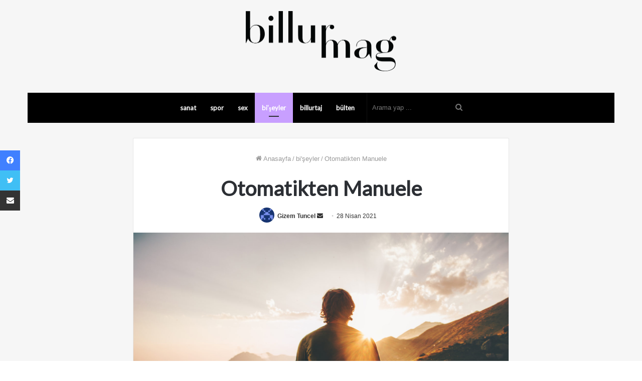

--- FILE ---
content_type: text/html; charset=UTF-8
request_url: https://billurmag.com/biseyler/otomatikten-manuele/.html
body_size: 20240
content:
<!DOCTYPE html>
<html dir="ltr" lang="tr-TR"
	prefix="og: https://ogp.me/ns#"  class="" data-skin="light" prefix="og: http://ogp.me/ns#">
<head>
	<meta charset="UTF-8" />
	<link rel="profile" href="http://gmpg.org/xfn/11" />
	<title>Otomatikten Manuele | Billurmag</title>

		<!-- All in One SEO 4.4.2 - aioseo.com -->
		<meta name="robots" content="max-image-preview:large" />
		<meta name="keywords" content="bauman,bilinç,bilinçaltı,kişiselgelişim,kırkayak,nefes,bi\&#039;şeyler" />
		<link rel="canonical" href="https://billurmag.com/biseyler/otomatikten-manuele/.html" />
		<meta name="generator" content="All in One SEO (AIOSEO) 4.4.2" />
		<meta property="og:locale" content="tr_TR" />
		<meta property="og:site_name" content="Billurmag | İyi bi&#039;şey!" />
		<meta property="og:type" content="article" />
		<meta property="og:title" content="Otomatikten Manuele | Billurmag" />
		<meta property="og:url" content="https://billurmag.com/biseyler/otomatikten-manuele/.html" />
		<meta property="article:published_time" content="2021-04-28T11:14:43+00:00" />
		<meta property="article:modified_time" content="2021-04-29T12:37:00+00:00" />
		<meta name="twitter:card" content="summary" />
		<meta name="twitter:title" content="Otomatikten Manuele | Billurmag" />
		<script type="application/ld+json" class="aioseo-schema">
			{"@context":"https:\/\/schema.org","@graph":[{"@type":"Article","@id":"https:\/\/billurmag.com\/biseyler\/otomatikten-manuele\/.html#article","name":"Otomatikten Manuele | Billurmag","headline":"Otomatikten Manuele","author":{"@id":"https:\/\/billurmag.com\/author\/gizemtuncel#author"},"publisher":{"@id":"https:\/\/billurmag.com\/#organization"},"image":{"@type":"ImageObject","url":"https:\/\/billurmag.com\/wp-content\/uploads\/2020\/01\/shutterstock_617840372-scaled.jpg","width":2560,"height":1707},"datePublished":"2021-04-28T11:14:43+00:00","dateModified":"2021-04-29T12:37:00+00:00","inLanguage":"tr-TR","mainEntityOfPage":{"@id":"https:\/\/billurmag.com\/biseyler\/otomatikten-manuele\/.html#webpage"},"isPartOf":{"@id":"https:\/\/billurmag.com\/biseyler\/otomatikten-manuele\/.html#webpage"},"articleSection":"bi'\u015feyler, bauman, bilin\u00e7, bilin\u00e7alt\u0131, ki\u015fiselgeli\u015fim, k\u0131rkayak, nefes"},{"@type":"BreadcrumbList","@id":"https:\/\/billurmag.com\/biseyler\/otomatikten-manuele\/.html#breadcrumblist","itemListElement":[{"@type":"ListItem","@id":"https:\/\/billurmag.com\/#listItem","position":1,"item":{"@type":"WebPage","@id":"https:\/\/billurmag.com\/","name":"Ana Sayfa","description":"\u0130yi bi'\u015fey!","url":"https:\/\/billurmag.com\/"},"nextItem":"https:\/\/billurmag.com\/category\/biseyler#listItem"},{"@type":"ListItem","@id":"https:\/\/billurmag.com\/category\/biseyler#listItem","position":2,"item":{"@type":"WebPage","@id":"https:\/\/billurmag.com\/category\/biseyler","name":"bi'\u015feyler","url":"https:\/\/billurmag.com\/category\/biseyler"},"nextItem":"https:\/\/billurmag.com\/biseyler\/otomatikten-manuele\/#listItem","previousItem":"https:\/\/billurmag.com\/#listItem"},{"@type":"ListItem","@id":"https:\/\/billurmag.com\/biseyler\/otomatikten-manuele\/#listItem","position":3,"item":{"@type":"WebPage","@id":"https:\/\/billurmag.com\/biseyler\/otomatikten-manuele\/","name":"Otomatikten Manuele","url":"https:\/\/billurmag.com\/biseyler\/otomatikten-manuele\/"},"previousItem":"https:\/\/billurmag.com\/category\/biseyler#listItem"}]},{"@type":"Organization","@id":"https:\/\/billurmag.com\/#organization","name":"Billurmag","url":"https:\/\/billurmag.com\/"},{"@type":"Person","@id":"https:\/\/billurmag.com\/author\/gizemtuncel#author","url":"https:\/\/billurmag.com\/author\/gizemtuncel","name":"Gizem Tuncel","image":{"@type":"ImageObject","@id":"https:\/\/billurmag.com\/biseyler\/otomatikten-manuele\/.html#authorImage","url":"https:\/\/secure.gravatar.com\/avatar\/6c0637bbc14a8b9944297b1ef77396ae?s=96&d=retro&r=g","width":96,"height":96,"caption":"Gizem Tuncel"}},{"@type":"WebPage","@id":"https:\/\/billurmag.com\/biseyler\/otomatikten-manuele\/.html#webpage","url":"https:\/\/billurmag.com\/biseyler\/otomatikten-manuele\/.html","name":"Otomatikten Manuele | Billurmag","inLanguage":"tr-TR","isPartOf":{"@id":"https:\/\/billurmag.com\/#website"},"breadcrumb":{"@id":"https:\/\/billurmag.com\/biseyler\/otomatikten-manuele\/.html#breadcrumblist"},"author":{"@id":"https:\/\/billurmag.com\/author\/gizemtuncel#author"},"creator":{"@id":"https:\/\/billurmag.com\/author\/gizemtuncel#author"},"image":{"@type":"ImageObject","url":"https:\/\/billurmag.com\/wp-content\/uploads\/2020\/01\/shutterstock_617840372-scaled.jpg","@id":"https:\/\/billurmag.com\/#mainImage","width":2560,"height":1707},"primaryImageOfPage":{"@id":"https:\/\/billurmag.com\/biseyler\/otomatikten-manuele\/.html#mainImage"},"datePublished":"2021-04-28T11:14:43+00:00","dateModified":"2021-04-29T12:37:00+00:00"},{"@type":"WebSite","@id":"https:\/\/billurmag.com\/#website","url":"https:\/\/billurmag.com\/","name":"Billurmag","description":"\u0130yi bi'\u015fey!","inLanguage":"tr-TR","publisher":{"@id":"https:\/\/billurmag.com\/#organization"}}]}
		</script>
		<!-- All in One SEO -->


<!-- Google Tag Manager for WordPress by gtm4wp.com -->
<script data-cfasync="false" data-pagespeed-no-defer>
	var gtm4wp_datalayer_name = "dataLayer";
	var dataLayer = dataLayer || [];
</script>
<!-- End Google Tag Manager for WordPress by gtm4wp.com --><link rel='dns-prefetch' href='//s.w.org' />
<link rel="alternate" type="application/rss+xml" title="Billurmag &raquo; beslemesi" href="https://billurmag.com/feed" />
<link rel="alternate" type="application/rss+xml" title="Billurmag &raquo; yorum beslemesi" href="https://billurmag.com/comments/feed" />

<meta property="og:title" content="Otomatikten Manuele - Billurmag" />
<meta property="og:type" content="article" />
<meta property="og:description" content="Zygmunt Bauman’ın Sosyolojik Düşünce kitabında geçen hikayeye göre; &quot;Kırkayak kırk ayağının kırkını" />
<meta property="og:url" content="https://billurmag.com/biseyler/otomatikten-manuele/.html" />
<meta property="og:site_name" content="Billurmag" />
<meta property="og:image" content="https://billurmag.com/wp-content/uploads/2020/01/shutterstock_617840372-780x405.jpg" />
		<!-- This site uses the Google Analytics by MonsterInsights plugin v8.18 - Using Analytics tracking - https://www.monsterinsights.com/ -->
							<script src="//www.googletagmanager.com/gtag/js?id=G-Y2EDNRKLPD"  data-cfasync="false" data-wpfc-render="false" type="text/javascript" async></script>
			<script data-cfasync="false" data-wpfc-render="false" type="text/javascript">
				var mi_version = '8.18';
				var mi_track_user = true;
				var mi_no_track_reason = '';
				
								var disableStrs = [
										'ga-disable-G-Y2EDNRKLPD',
									];

				/* Function to detect opted out users */
				function __gtagTrackerIsOptedOut() {
					for (var index = 0; index < disableStrs.length; index++) {
						if (document.cookie.indexOf(disableStrs[index] + '=true') > -1) {
							return true;
						}
					}

					return false;
				}

				/* Disable tracking if the opt-out cookie exists. */
				if (__gtagTrackerIsOptedOut()) {
					for (var index = 0; index < disableStrs.length; index++) {
						window[disableStrs[index]] = true;
					}
				}

				/* Opt-out function */
				function __gtagTrackerOptout() {
					for (var index = 0; index < disableStrs.length; index++) {
						document.cookie = disableStrs[index] + '=true; expires=Thu, 31 Dec 2099 23:59:59 UTC; path=/';
						window[disableStrs[index]] = true;
					}
				}

				if ('undefined' === typeof gaOptout) {
					function gaOptout() {
						__gtagTrackerOptout();
					}
				}
								window.dataLayer = window.dataLayer || [];

				window.MonsterInsightsDualTracker = {
					helpers: {},
					trackers: {},
				};
				if (mi_track_user) {
					function __gtagDataLayer() {
						dataLayer.push(arguments);
					}

					function __gtagTracker(type, name, parameters) {
						if (!parameters) {
							parameters = {};
						}

						if (parameters.send_to) {
							__gtagDataLayer.apply(null, arguments);
							return;
						}

						if (type === 'event') {
														parameters.send_to = monsterinsights_frontend.v4_id;
							var hookName = name;
							if (typeof parameters['event_category'] !== 'undefined') {
								hookName = parameters['event_category'] + ':' + name;
							}

							if (typeof MonsterInsightsDualTracker.trackers[hookName] !== 'undefined') {
								MonsterInsightsDualTracker.trackers[hookName](parameters);
							} else {
								__gtagDataLayer('event', name, parameters);
							}
							
						} else {
							__gtagDataLayer.apply(null, arguments);
						}
					}

					__gtagTracker('js', new Date());
					__gtagTracker('set', {
						'developer_id.dZGIzZG': true,
											});
										__gtagTracker('config', 'G-Y2EDNRKLPD', {"forceSSL":"true","link_attribution":"true"} );
															window.gtag = __gtagTracker;										(function () {
						/* https://developers.google.com/analytics/devguides/collection/analyticsjs/ */
						/* ga and __gaTracker compatibility shim. */
						var noopfn = function () {
							return null;
						};
						var newtracker = function () {
							return new Tracker();
						};
						var Tracker = function () {
							return null;
						};
						var p = Tracker.prototype;
						p.get = noopfn;
						p.set = noopfn;
						p.send = function () {
							var args = Array.prototype.slice.call(arguments);
							args.unshift('send');
							__gaTracker.apply(null, args);
						};
						var __gaTracker = function () {
							var len = arguments.length;
							if (len === 0) {
								return;
							}
							var f = arguments[len - 1];
							if (typeof f !== 'object' || f === null || typeof f.hitCallback !== 'function') {
								if ('send' === arguments[0]) {
									var hitConverted, hitObject = false, action;
									if ('event' === arguments[1]) {
										if ('undefined' !== typeof arguments[3]) {
											hitObject = {
												'eventAction': arguments[3],
												'eventCategory': arguments[2],
												'eventLabel': arguments[4],
												'value': arguments[5] ? arguments[5] : 1,
											}
										}
									}
									if ('pageview' === arguments[1]) {
										if ('undefined' !== typeof arguments[2]) {
											hitObject = {
												'eventAction': 'page_view',
												'page_path': arguments[2],
											}
										}
									}
									if (typeof arguments[2] === 'object') {
										hitObject = arguments[2];
									}
									if (typeof arguments[5] === 'object') {
										Object.assign(hitObject, arguments[5]);
									}
									if ('undefined' !== typeof arguments[1].hitType) {
										hitObject = arguments[1];
										if ('pageview' === hitObject.hitType) {
											hitObject.eventAction = 'page_view';
										}
									}
									if (hitObject) {
										action = 'timing' === arguments[1].hitType ? 'timing_complete' : hitObject.eventAction;
										hitConverted = mapArgs(hitObject);
										__gtagTracker('event', action, hitConverted);
									}
								}
								return;
							}

							function mapArgs(args) {
								var arg, hit = {};
								var gaMap = {
									'eventCategory': 'event_category',
									'eventAction': 'event_action',
									'eventLabel': 'event_label',
									'eventValue': 'event_value',
									'nonInteraction': 'non_interaction',
									'timingCategory': 'event_category',
									'timingVar': 'name',
									'timingValue': 'value',
									'timingLabel': 'event_label',
									'page': 'page_path',
									'location': 'page_location',
									'title': 'page_title',
								};
								for (arg in args) {
																		if (!(!args.hasOwnProperty(arg) || !gaMap.hasOwnProperty(arg))) {
										hit[gaMap[arg]] = args[arg];
									} else {
										hit[arg] = args[arg];
									}
								}
								return hit;
							}

							try {
								f.hitCallback();
							} catch (ex) {
							}
						};
						__gaTracker.create = newtracker;
						__gaTracker.getByName = newtracker;
						__gaTracker.getAll = function () {
							return [];
						};
						__gaTracker.remove = noopfn;
						__gaTracker.loaded = true;
						window['__gaTracker'] = __gaTracker;
					})();
									} else {
										console.log("");
					(function () {
						function __gtagTracker() {
							return null;
						}

						window['__gtagTracker'] = __gtagTracker;
						window['gtag'] = __gtagTracker;
					})();
									}
			</script>
				<!-- / Google Analytics by MonsterInsights -->
				<script type="text/javascript">
			window._wpemojiSettings = {"baseUrl":"https:\/\/s.w.org\/images\/core\/emoji\/11\/72x72\/","ext":".png","svgUrl":"https:\/\/s.w.org\/images\/core\/emoji\/11\/svg\/","svgExt":".svg","source":{"concatemoji":"https:\/\/billurmag.com\/wp-includes\/js\/wp-emoji-release.min.js?ver=4.9.26"}};
			!function(e,a,t){var n,r,o,i=a.createElement("canvas"),p=i.getContext&&i.getContext("2d");function s(e,t){var a=String.fromCharCode;p.clearRect(0,0,i.width,i.height),p.fillText(a.apply(this,e),0,0);e=i.toDataURL();return p.clearRect(0,0,i.width,i.height),p.fillText(a.apply(this,t),0,0),e===i.toDataURL()}function c(e){var t=a.createElement("script");t.src=e,t.defer=t.type="text/javascript",a.getElementsByTagName("head")[0].appendChild(t)}for(o=Array("flag","emoji"),t.supports={everything:!0,everythingExceptFlag:!0},r=0;r<o.length;r++)t.supports[o[r]]=function(e){if(!p||!p.fillText)return!1;switch(p.textBaseline="top",p.font="600 32px Arial",e){case"flag":return s([55356,56826,55356,56819],[55356,56826,8203,55356,56819])?!1:!s([55356,57332,56128,56423,56128,56418,56128,56421,56128,56430,56128,56423,56128,56447],[55356,57332,8203,56128,56423,8203,56128,56418,8203,56128,56421,8203,56128,56430,8203,56128,56423,8203,56128,56447]);case"emoji":return!s([55358,56760,9792,65039],[55358,56760,8203,9792,65039])}return!1}(o[r]),t.supports.everything=t.supports.everything&&t.supports[o[r]],"flag"!==o[r]&&(t.supports.everythingExceptFlag=t.supports.everythingExceptFlag&&t.supports[o[r]]);t.supports.everythingExceptFlag=t.supports.everythingExceptFlag&&!t.supports.flag,t.DOMReady=!1,t.readyCallback=function(){t.DOMReady=!0},t.supports.everything||(n=function(){t.readyCallback()},a.addEventListener?(a.addEventListener("DOMContentLoaded",n,!1),e.addEventListener("load",n,!1)):(e.attachEvent("onload",n),a.attachEvent("onreadystatechange",function(){"complete"===a.readyState&&t.readyCallback()})),(n=t.source||{}).concatemoji?c(n.concatemoji):n.wpemoji&&n.twemoji&&(c(n.twemoji),c(n.wpemoji)))}(window,document,window._wpemojiSettings);
		</script>
		<style type="text/css">
img.wp-smiley,
img.emoji {
	display: inline !important;
	border: none !important;
	box-shadow: none !important;
	height: 1em !important;
	width: 1em !important;
	margin: 0 .07em !important;
	vertical-align: -0.1em !important;
	background: none !important;
	padding: 0 !important;
}
</style>
<link rel='stylesheet' id='tie-insta-style-css'  href='https://billurmag.com/wp-content/plugins/instanow/assets/style.css?ver=4.9.26' type='text/css' media='all' />
<link rel='stylesheet' id='tie-insta-ilightbox-skin-css'  href='https://billurmag.com/wp-content/plugins/instanow/assets/ilightbox/dark-skin/skin.css?ver=4.9.26' type='text/css' media='all' />
<link rel='stylesheet' id='tie-css-bbpress-css'  href='https://billurmag.com/wp-content/themes/jannah/assets/css/plugins/bbpress.min.css?ver=5.3.4' type='text/css' media='all' />
<link rel='stylesheet' id='tie-css-base-css'  href='https://billurmag.com/wp-content/themes/jannah/assets/css/base.min.css?ver=5.3.4' type='text/css' media='all' />
<link rel='stylesheet' id='tie-css-styles-css'  href='https://billurmag.com/wp-content/themes/jannah/assets/css/style.min.css?ver=5.3.4' type='text/css' media='all' />
<link rel='stylesheet' id='tie-css-widgets-css'  href='https://billurmag.com/wp-content/themes/jannah/assets/css/widgets.min.css?ver=5.3.4' type='text/css' media='all' />
<link rel='stylesheet' id='tie-css-helpers-css'  href='https://billurmag.com/wp-content/themes/jannah/assets/css/helpers.min.css?ver=5.3.4' type='text/css' media='all' />
<link rel='stylesheet' id='tie-fontawesome5-css'  href='https://billurmag.com/wp-content/themes/jannah/assets/css/fontawesome.css?ver=5.3.4' type='text/css' media='all' />
<link rel='stylesheet' id='tie-css-ilightbox-css'  href='https://billurmag.com/wp-content/themes/jannah/assets/ilightbox/light-skin/skin.css?ver=5.3.4' type='text/css' media='all' />
<link rel='stylesheet' id='tie-css-single-css'  href='https://billurmag.com/wp-content/themes/jannah/assets/css/single.min.css?ver=5.3.4' type='text/css' media='all' />
<link rel='stylesheet' id='tie-css-print-css'  href='https://billurmag.com/wp-content/themes/jannah/assets/css/print.css?ver=5.3.4' type='text/css' media='print' />
<style id='tie-css-print-inline-css' type='text/css'>
.wf-active .logo-text,.wf-active h1,.wf-active h2,.wf-active h3,.wf-active h4,.wf-active h5,.wf-active h6,.wf-active .the-subtitle{font-family: 'Lato';}.wf-active #main-nav .main-menu > ul > li > a{font-family: 'Lato';}#tie-body{background-color: #ffffff;}.brand-title,a:hover,.tie-popup-search-submit,#logo.text-logo a,.theme-header nav .components #search-submit:hover,.theme-header .header-nav .components > li:hover > a,.theme-header .header-nav .components li a:hover,.main-menu ul.cats-vertical li a.is-active,.main-menu ul.cats-vertical li a:hover,.main-nav li.mega-menu .post-meta a:hover,.main-nav li.mega-menu .post-box-title a:hover,.search-in-main-nav.autocomplete-suggestions a:hover,#main-nav .menu ul:not(.cats-horizontal) li:hover > a,#main-nav .menu ul li.current-menu-item:not(.mega-link-column) > a,.top-nav .menu li:hover > a,.top-nav .menu > .tie-current-menu > a,.search-in-top-nav.autocomplete-suggestions .post-title a:hover,div.mag-box .mag-box-options .mag-box-filter-links a.active,.mag-box-filter-links .flexMenu-viewMore:hover > a,.stars-rating-active,body .tabs.tabs .active > a,.video-play-icon,.spinner-circle:after,#go-to-content:hover,.comment-list .comment-author .fn,.commentlist .comment-author .fn,blockquote::before,blockquote cite,blockquote.quote-simple p,.multiple-post-pages a:hover,#story-index li .is-current,.latest-tweets-widget .twitter-icon-wrap span,.wide-slider-nav-wrapper .slide,.wide-next-prev-slider-wrapper .tie-slider-nav li:hover span,.review-final-score h3,#mobile-menu-icon:hover .menu-text,body .entry a,.dark-skin body .entry a,.entry .post-bottom-meta a:hover,.comment-list .comment-content a,q a,blockquote a,.widget.tie-weather-widget .icon-basecloud-bg:after,.site-footer a:hover,.site-footer .stars-rating-active,.site-footer .twitter-icon-wrap span,.site-info a:hover{color: #c89fff;}#instagram-link a:hover{color: #c89fff !important;border-color: #c89fff !important;}[type='submit'],.button,.generic-button a,.generic-button button,.theme-header .header-nav .comp-sub-menu a.button.guest-btn:hover,.theme-header .header-nav .comp-sub-menu a.checkout-button,nav.main-nav .menu > li.tie-current-menu > a,nav.main-nav .menu > li:hover > a,.main-menu .mega-links-head:after,.main-nav .mega-menu.mega-cat .cats-horizontal li a.is-active,#mobile-menu-icon:hover .nav-icon,#mobile-menu-icon:hover .nav-icon:before,#mobile-menu-icon:hover .nav-icon:after,.search-in-main-nav.autocomplete-suggestions a.button,.search-in-top-nav.autocomplete-suggestions a.button,.spinner > div,.post-cat,.pages-numbers li.current span,.multiple-post-pages > span,#tie-wrapper .mejs-container .mejs-controls,.mag-box-filter-links a:hover,.slider-arrow-nav a:not(.pagination-disabled):hover,.comment-list .reply a:hover,.commentlist .reply a:hover,#reading-position-indicator,#story-index-icon,.videos-block .playlist-title,.review-percentage .review-item span span,.tie-slick-dots li.slick-active button,.tie-slick-dots li button:hover,.digital-rating-static,.timeline-widget li a:hover .date:before,#wp-calendar #today,.posts-list-counter li.widget-post-list:before,.cat-counter a + span,.tie-slider-nav li span:hover,.fullwidth-area .widget_tag_cloud .tagcloud a:hover,.magazine2:not(.block-head-4) .dark-widgetized-area ul.tabs a:hover,.magazine2:not(.block-head-4) .dark-widgetized-area ul.tabs .active a,.magazine1 .dark-widgetized-area ul.tabs a:hover,.magazine1 .dark-widgetized-area ul.tabs .active a,.block-head-4.magazine2 .dark-widgetized-area .tabs.tabs .active a,.block-head-4.magazine2 .dark-widgetized-area .tabs > .active a:before,.block-head-4.magazine2 .dark-widgetized-area .tabs > .active a:after,.demo_store,.demo #logo:after,.demo #sticky-logo:after,.widget.tie-weather-widget,span.video-close-btn:hover,#go-to-top,.latest-tweets-widget .slider-links .button:not(:hover){background-color: #c89fff;color: #FFFFFF;}.tie-weather-widget .widget-title .the-subtitle,.block-head-4.magazine2 #footer .tabs .active a:hover{color: #FFFFFF;}pre,code,.pages-numbers li.current span,.theme-header .header-nav .comp-sub-menu a.button.guest-btn:hover,.multiple-post-pages > span,.post-content-slideshow .tie-slider-nav li span:hover,#tie-body .tie-slider-nav li > span:hover,.slider-arrow-nav a:not(.pagination-disabled):hover,.main-nav .mega-menu.mega-cat .cats-horizontal li a.is-active,.main-nav .mega-menu.mega-cat .cats-horizontal li a:hover,.main-menu .menu > li > .menu-sub-content{border-color: #c89fff;}.main-menu .menu > li.tie-current-menu{border-bottom-color: #c89fff;}.top-nav .menu li.tie-current-menu > a:before,.top-nav .menu li.menu-item-has-children:hover > a:before{border-top-color: #c89fff;}.main-nav .main-menu .menu > li.tie-current-menu > a:before,.main-nav .main-menu .menu > li:hover > a:before{border-top-color: #FFFFFF;}header.main-nav-light .main-nav .menu-item-has-children li:hover > a:before,header.main-nav-light .main-nav .mega-menu li:hover > a:before{border-left-color: #c89fff;}.rtl header.main-nav-light .main-nav .menu-item-has-children li:hover > a:before,.rtl header.main-nav-light .main-nav .mega-menu li:hover > a:before{border-right-color: #c89fff;border-left-color: transparent;}.top-nav ul.menu li .menu-item-has-children:hover > a:before{border-top-color: transparent;border-left-color: #c89fff;}.rtl .top-nav ul.menu li .menu-item-has-children:hover > a:before{border-left-color: transparent;border-right-color: #c89fff;}::-moz-selection{background-color: #c89fff;color: #FFFFFF;}::selection{background-color: #c89fff;color: #FFFFFF;}circle.circle_bar{stroke: #c89fff;}#reading-position-indicator{box-shadow: 0 0 10px rgba( 200,159,255,0.7);}#logo.text-logo a:hover,body .entry a:hover,.dark-skin body .entry a:hover,.comment-list .comment-content a:hover,.block-head-4.magazine2 .site-footer .tabs li a:hover,q a:hover,blockquote a:hover{color: #966dcd;}.button:hover,input[type='submit']:hover,.generic-button a:hover,.generic-button button:hover,a.post-cat:hover,.site-footer .button:hover,.site-footer [type='submit']:hover,.search-in-main-nav.autocomplete-suggestions a.button:hover,.search-in-top-nav.autocomplete-suggestions a.button:hover,.theme-header .header-nav .comp-sub-menu a.checkout-button:hover{background-color: #966dcd;color: #FFFFFF;}.theme-header .header-nav .comp-sub-menu a.checkout-button:not(:hover),body .entry a.button{color: #FFFFFF;}#story-index.is-compact .story-index-content{background-color: #c89fff;}#story-index.is-compact .story-index-content a,#story-index.is-compact .story-index-content .is-current{color: #FFFFFF;}#tie-body .mag-box-title h3 a,#tie-body .block-more-button{color: #c89fff;}#tie-body .mag-box-title h3 a:hover,#tie-body .block-more-button:hover{color: #966dcd;}#tie-body .mag-box-title{color: #c89fff;}#tie-body .mag-box-title:before{border-top-color: #c89fff;}#tie-body .mag-box-title:after,#tie-body #footer .widget-title:after{background-color: #c89fff;}.brand-title,a:hover,.tie-popup-search-submit,#logo.text-logo a,.theme-header nav .components #search-submit:hover,.theme-header .header-nav .components > li:hover > a,.theme-header .header-nav .components li a:hover,.main-menu ul.cats-vertical li a.is-active,.main-menu ul.cats-vertical li a:hover,.main-nav li.mega-menu .post-meta a:hover,.main-nav li.mega-menu .post-box-title a:hover,.search-in-main-nav.autocomplete-suggestions a:hover,#main-nav .menu ul:not(.cats-horizontal) li:hover > a,#main-nav .menu ul li.current-menu-item:not(.mega-link-column) > a,.top-nav .menu li:hover > a,.top-nav .menu > .tie-current-menu > a,.search-in-top-nav.autocomplete-suggestions .post-title a:hover,div.mag-box .mag-box-options .mag-box-filter-links a.active,.mag-box-filter-links .flexMenu-viewMore:hover > a,.stars-rating-active,body .tabs.tabs .active > a,.video-play-icon,.spinner-circle:after,#go-to-content:hover,.comment-list .comment-author .fn,.commentlist .comment-author .fn,blockquote::before,blockquote cite,blockquote.quote-simple p,.multiple-post-pages a:hover,#story-index li .is-current,.latest-tweets-widget .twitter-icon-wrap span,.wide-slider-nav-wrapper .slide,.wide-next-prev-slider-wrapper .tie-slider-nav li:hover span,.review-final-score h3,#mobile-menu-icon:hover .menu-text,body .entry a,.dark-skin body .entry a,.entry .post-bottom-meta a:hover,.comment-list .comment-content a,q a,blockquote a,.widget.tie-weather-widget .icon-basecloud-bg:after,.site-footer a:hover,.site-footer .stars-rating-active,.site-footer .twitter-icon-wrap span,.site-info a:hover{color: #c89fff;}#instagram-link a:hover{color: #c89fff !important;border-color: #c89fff !important;}[type='submit'],.button,.generic-button a,.generic-button button,.theme-header .header-nav .comp-sub-menu a.button.guest-btn:hover,.theme-header .header-nav .comp-sub-menu a.checkout-button,nav.main-nav .menu > li.tie-current-menu > a,nav.main-nav .menu > li:hover > a,.main-menu .mega-links-head:after,.main-nav .mega-menu.mega-cat .cats-horizontal li a.is-active,#mobile-menu-icon:hover .nav-icon,#mobile-menu-icon:hover .nav-icon:before,#mobile-menu-icon:hover .nav-icon:after,.search-in-main-nav.autocomplete-suggestions a.button,.search-in-top-nav.autocomplete-suggestions a.button,.spinner > div,.post-cat,.pages-numbers li.current span,.multiple-post-pages > span,#tie-wrapper .mejs-container .mejs-controls,.mag-box-filter-links a:hover,.slider-arrow-nav a:not(.pagination-disabled):hover,.comment-list .reply a:hover,.commentlist .reply a:hover,#reading-position-indicator,#story-index-icon,.videos-block .playlist-title,.review-percentage .review-item span span,.tie-slick-dots li.slick-active button,.tie-slick-dots li button:hover,.digital-rating-static,.timeline-widget li a:hover .date:before,#wp-calendar #today,.posts-list-counter li.widget-post-list:before,.cat-counter a + span,.tie-slider-nav li span:hover,.fullwidth-area .widget_tag_cloud .tagcloud a:hover,.magazine2:not(.block-head-4) .dark-widgetized-area ul.tabs a:hover,.magazine2:not(.block-head-4) .dark-widgetized-area ul.tabs .active a,.magazine1 .dark-widgetized-area ul.tabs a:hover,.magazine1 .dark-widgetized-area ul.tabs .active a,.block-head-4.magazine2 .dark-widgetized-area .tabs.tabs .active a,.block-head-4.magazine2 .dark-widgetized-area .tabs > .active a:before,.block-head-4.magazine2 .dark-widgetized-area .tabs > .active a:after,.demo_store,.demo #logo:after,.demo #sticky-logo:after,.widget.tie-weather-widget,span.video-close-btn:hover,#go-to-top,.latest-tweets-widget .slider-links .button:not(:hover){background-color: #c89fff;color: #FFFFFF;}.tie-weather-widget .widget-title .the-subtitle,.block-head-4.magazine2 #footer .tabs .active a:hover{color: #FFFFFF;}pre,code,.pages-numbers li.current span,.theme-header .header-nav .comp-sub-menu a.button.guest-btn:hover,.multiple-post-pages > span,.post-content-slideshow .tie-slider-nav li span:hover,#tie-body .tie-slider-nav li > span:hover,.slider-arrow-nav a:not(.pagination-disabled):hover,.main-nav .mega-menu.mega-cat .cats-horizontal li a.is-active,.main-nav .mega-menu.mega-cat .cats-horizontal li a:hover,.main-menu .menu > li > .menu-sub-content{border-color: #c89fff;}.main-menu .menu > li.tie-current-menu{border-bottom-color: #c89fff;}.top-nav .menu li.tie-current-menu > a:before,.top-nav .menu li.menu-item-has-children:hover > a:before{border-top-color: #c89fff;}.main-nav .main-menu .menu > li.tie-current-menu > a:before,.main-nav .main-menu .menu > li:hover > a:before{border-top-color: #FFFFFF;}header.main-nav-light .main-nav .menu-item-has-children li:hover > a:before,header.main-nav-light .main-nav .mega-menu li:hover > a:before{border-left-color: #c89fff;}.rtl header.main-nav-light .main-nav .menu-item-has-children li:hover > a:before,.rtl header.main-nav-light .main-nav .mega-menu li:hover > a:before{border-right-color: #c89fff;border-left-color: transparent;}.top-nav ul.menu li .menu-item-has-children:hover > a:before{border-top-color: transparent;border-left-color: #c89fff;}.rtl .top-nav ul.menu li .menu-item-has-children:hover > a:before{border-left-color: transparent;border-right-color: #c89fff;}::-moz-selection{background-color: #c89fff;color: #FFFFFF;}::selection{background-color: #c89fff;color: #FFFFFF;}circle.circle_bar{stroke: #c89fff;}#reading-position-indicator{box-shadow: 0 0 10px rgba( 200,159,255,0.7);}#logo.text-logo a:hover,body .entry a:hover,.dark-skin body .entry a:hover,.comment-list .comment-content a:hover,.block-head-4.magazine2 .site-footer .tabs li a:hover,q a:hover,blockquote a:hover{color: #966dcd;}.button:hover,input[type='submit']:hover,.generic-button a:hover,.generic-button button:hover,a.post-cat:hover,.site-footer .button:hover,.site-footer [type='submit']:hover,.search-in-main-nav.autocomplete-suggestions a.button:hover,.search-in-top-nav.autocomplete-suggestions a.button:hover,.theme-header .header-nav .comp-sub-menu a.checkout-button:hover{background-color: #966dcd;color: #FFFFFF;}.theme-header .header-nav .comp-sub-menu a.checkout-button:not(:hover),body .entry a.button{color: #FFFFFF;}#story-index.is-compact .story-index-content{background-color: #c89fff;}#story-index.is-compact .story-index-content a,#story-index.is-compact .story-index-content .is-current{color: #FFFFFF;}#tie-body .mag-box-title h3 a,#tie-body .block-more-button{color: #c89fff;}#tie-body .mag-box-title h3 a:hover,#tie-body .block-more-button:hover{color: #966dcd;}#tie-body .mag-box-title{color: #c89fff;}#tie-body .mag-box-title:before{border-top-color: #c89fff;}#tie-body .mag-box-title:after,#tie-body #footer .widget-title:after{background-color: #c89fff;}#main-nav .main-menu-wrapper,#main-nav .menu-sub-content,#main-nav .comp-sub-menu,#main-nav .guest-btn:not(:hover),#main-nav ul.cats-vertical li a.is-active,#main-nav ul.cats-vertical li a:hover.search-in-main-nav.autocomplete-suggestions{background-color: #000000;}#main-nav{border-width: 0;}#theme-header #main-nav:not(.fixed-nav){bottom: 0;}#main-nav .icon-basecloud-bg:after{color: #000000;}#main-nav *,.search-in-main-nav.autocomplete-suggestions{border-color: rgba(255,255,255,0.07);}.main-nav-boxed #main-nav .main-menu-wrapper{border-width: 0;}#tie-wrapper #theme-header{background-color: #f6f6f6;}#logo.text-logo a,#logo.text-logo a:hover{color: #000000;}@media (max-width: 991px){#tie-wrapper #theme-header .logo-container.fixed-nav{background-color: rgba(246,246,246,0.95);}}@media (max-width: 991px){#tie-wrapper #theme-header .logo-container{background-color: #f6f6f6;}}#tie-container #tie-wrapper,.post-layout-8 #content{background-color: #f6f6f6;}#footer{background-color: #ffffff;}#site-info{background-color: #f6f6f6;}#footer .posts-list-counter .posts-list-items li.widget-post-list:before{border-color: #ffffff;}#footer .timeline-widget a .date:before{border-color: rgba(255,255,255,0.8);}#footer .footer-boxed-widget-area,#footer textarea,#footer input:not([type=submit]),#footer select,#footer code,#footer kbd,#footer pre,#footer samp,#footer .show-more-button,#footer .slider-links .tie-slider-nav span,#footer #wp-calendar,#footer #wp-calendar tbody td,#footer #wp-calendar thead th,#footer .widget.buddypress .item-options a{border-color: rgba(0,0,0,0.1);}#footer .social-statistics-widget .white-bg li.social-icons-item a,#footer .widget_tag_cloud .tagcloud a,#footer .latest-tweets-widget .slider-links .tie-slider-nav span,#footer .widget_layered_nav_filters a{border-color: rgba(0,0,0,0.1);}#footer .social-statistics-widget .white-bg li:before{background: rgba(0,0,0,0.1);}.site-footer #wp-calendar tbody td{background: rgba(0,0,0,0.02);}#footer .white-bg .social-icons-item a span.followers span,#footer .circle-three-cols .social-icons-item a .followers-num,#footer .circle-three-cols .social-icons-item a .followers-name{color: rgba(0,0,0,0.8);}#footer .timeline-widget ul:before,#footer .timeline-widget a:not(:hover) .date:before{background-color: #e1e1e1;}#footer .widget-title,#footer .widget-title a:not(:hover){color: #333333;}#footer,#footer textarea,#footer input:not([type='submit']),#footer select,#footer #wp-calendar tbody,#footer .tie-slider-nav li span:not(:hover),#footer .widget_categories li a:before,#footer .widget_product_categories li a:before,#footer .widget_layered_nav li a:before,#footer .widget_archive li a:before,#footer .widget_nav_menu li a:before,#footer .widget_meta li a:before,#footer .widget_pages li a:before,#footer .widget_recent_entries li a:before,#footer .widget_display_forums li a:before,#footer .widget_display_views li a:before,#footer .widget_rss li a:before,#footer .widget_display_stats dt:before,#footer .subscribe-widget-content h3,#footer .about-author .social-icons a:not(:hover) span{color: #555555;}#footer post-widget-body .meta-item,#footer .post-meta,#footer .stream-title,#footer.dark-skin .timeline-widget .date,#footer .wp-caption .wp-caption-text,#footer .rss-date{color: rgba(85,85,85,0.7);}#footer input::-moz-placeholder{color: #555555;}#footer input:-moz-placeholder{color: #555555;}#footer input:-ms-input-placeholder{color: #555555;}#footer input::-webkit-input-placeholder{color: #555555;}.site-footer.dark-skin a:not(:hover){color: #333333;}.site-footer.dark-skin a:hover,#footer .stars-rating-active,#footer .twitter-icon-wrap span,.block-head-4.magazine2 #footer .tabs li a{color: #f28776;}#footer .circle_bar{stroke: #f28776;}#footer .widget.buddypress .item-options a.selected,#footer .widget.buddypress .item-options a.loading,#footer .tie-slider-nav span:hover,.block-head-4.magazine2 #footer .tabs{border-color: #f28776;}.magazine2:not(.block-head-4) #footer .tabs a:hover,.magazine2:not(.block-head-4) #footer .tabs .active a,.magazine1 #footer .tabs a:hover,.magazine1 #footer .tabs .active a,.block-head-4.magazine2 #footer .tabs.tabs .active a,.block-head-4.magazine2 #footer .tabs > .active a:before,.block-head-4.magazine2 #footer .tabs > li.active:nth-child(n) a:after,#footer .digital-rating-static,#footer .timeline-widget li a:hover .date:before,#footer #wp-calendar #today,#footer .posts-list-counter .posts-list-items li.widget-post-list:before,#footer .cat-counter span,#footer.dark-skin .the-global-title:after,#footer .button,#footer [type='submit'],#footer .spinner > div,#footer .widget.buddypress .item-options a.selected,#footer .widget.buddypress .item-options a.loading,#footer .tie-slider-nav span:hover,#footer .fullwidth-area .tagcloud a:hover{background-color: #f28776;color: #FFFFFF;}.block-head-4.magazine2 #footer .tabs li a:hover{color: #d46958;}.block-head-4.magazine2 #footer .tabs.tabs .active a:hover,#footer .widget.buddypress .item-options a.selected,#footer .widget.buddypress .item-options a.loading,#footer .tie-slider-nav span:hover{color: #FFFFFF !important;}#footer .button:hover,#footer [type='submit']:hover{background-color: #d46958;color: #FFFFFF;}#site-info,#site-info ul.social-icons li a:not(:hover) span{color: #555555;}#footer .site-info a:not(:hover){color: #333333;}#footer .site-info a:hover{color: #000000;}.tie-cat-526,.tie-cat-item-526 > span{background-color:#e67e22 !important;color:#FFFFFF !important;}.tie-cat-526:after{border-top-color:#e67e22 !important;}.tie-cat-526:hover{background-color:#c86004 !important;}.tie-cat-526:hover:after{border-top-color:#c86004 !important;}.tie-cat-527,.tie-cat-item-527 > span{background-color:#2ecc71 !important;color:#FFFFFF !important;}.tie-cat-527:after{border-top-color:#2ecc71 !important;}.tie-cat-527:hover{background-color:#10ae53 !important;}.tie-cat-527:hover:after{border-top-color:#10ae53 !important;}.tie-cat-528,.tie-cat-item-528 > span{background-color:#9b59b6 !important;color:#FFFFFF !important;}.tie-cat-528:after{border-top-color:#9b59b6 !important;}.tie-cat-528:hover{background-color:#7d3b98 !important;}.tie-cat-528:hover:after{border-top-color:#7d3b98 !important;}.tie-cat-529,.tie-cat-item-529 > span{background-color:#34495e !important;color:#FFFFFF !important;}.tie-cat-529:after{border-top-color:#34495e !important;}.tie-cat-529:hover{background-color:#162b40 !important;}.tie-cat-529:hover:after{border-top-color:#162b40 !important;}.tie-cat-530,.tie-cat-item-530 > span{background-color:#795548 !important;color:#FFFFFF !important;}.tie-cat-530:after{border-top-color:#795548 !important;}.tie-cat-530:hover{background-color:#5b372a !important;}.tie-cat-530:hover:after{border-top-color:#5b372a !important;}.tie-cat-531,.tie-cat-item-531 > span{background-color:#4CAF50 !important;color:#FFFFFF !important;}.tie-cat-531:after{border-top-color:#4CAF50 !important;}.tie-cat-531:hover{background-color:#2e9132 !important;}.tie-cat-531:hover:after{border-top-color:#2e9132 !important;}.tie-cat-535,.tie-cat-item-535 > span{background-color:#edd26a !important;color:#000000 !important;}.tie-cat-535:after{border-top-color:#edd26a !important;}.tie-cat-535:hover{background-color:#cfb44c !important;}.tie-cat-535:hover:after{border-top-color:#cfb44c !important;}.tie-cat-536,.tie-cat-item-536 > span{background-color:#41db8b !important;color:#FFFFFF !important;}.tie-cat-536:after{border-top-color:#41db8b !important;}.tie-cat-536:hover{background-color:#23bd6d !important;}.tie-cat-536:hover:after{border-top-color:#23bd6d !important;}.tie-cat-537,.tie-cat-item-537 > span{background-color:#e1005e !important;color:#FFFFFF !important;}.tie-cat-537:after{border-top-color:#e1005e !important;}.tie-cat-537:hover{background-color:#c30040 !important;}.tie-cat-537:hover:after{border-top-color:#c30040 !important;}.tie-cat-538,.tie-cat-item-538 > span{background-color:#c89fff !important;color:#FFFFFF !important;}.tie-cat-538:after{border-top-color:#c89fff !important;}.tie-cat-538:hover{background-color:#aa81e1 !important;}.tie-cat-538:hover:after{border-top-color:#aa81e1 !important;}.tie-cat-203,.tie-cat-item-203 > span{background-color:#3da4ab !important;color:#FFFFFF !important;}.tie-cat-203:after{border-top-color:#3da4ab !important;}.tie-cat-203:hover{background-color:#1f868d !important;}.tie-cat-203:hover:after{border-top-color:#1f868d !important;}.tie-cat-620,.tie-cat-item-620 > span{background-color:#f08986 !important;color:#FFFFFF !important;}.tie-cat-620:after{border-top-color:#f08986 !important;}.tie-cat-620:hover{background-color:#d26b68 !important;}.tie-cat-620:hover:after{border-top-color:#d26b68 !important;}@media (max-width: 1250px){.share-buttons-sticky{display: none;}}@media (max-width: 991px){.side-aside.dark-skin{background-image: url(https://billurmag.com/wp-content/uploads/2021/03/mobile.jpg);background-repeat: no-repeat;background-size: cover; background-attachment: fixed;}}
</style>
<script type='text/javascript' src='https://billurmag.com/wp-content/plugins/google-analytics-for-wordpress/assets/js/frontend-gtag.min.js?ver=8.18'></script>
<script data-cfasync="false" data-wpfc-render="false" type="text/javascript" id='monsterinsights-frontend-script-js-extra'>/* <![CDATA[ */
var monsterinsights_frontend = {"js_events_tracking":"true","download_extensions":"doc,pdf,ppt,zip,xls,docx,pptx,xlsx","inbound_paths":"[{\"path\":\"\\\/go\\\/\",\"label\":\"affiliate\"},{\"path\":\"\\\/recommend\\\/\",\"label\":\"affiliate\"}]","home_url":"https:\/\/billurmag.com","hash_tracking":"false","v4_id":"G-Y2EDNRKLPD"};/* ]]> */
</script>
<script type='text/javascript'>
/* <![CDATA[ */
var tie_insta = {"ajaxurl":"https:\/\/billurmag.com\/wp-admin\/admin-ajax.php"};
/* ]]> */
</script>
<script type='text/javascript' src='https://billurmag.com/wp-includes/js/jquery/jquery.js?ver=1.12.4'></script>
<script type='text/javascript' src='https://billurmag.com/wp-includes/js/jquery/jquery-migrate.min.js?ver=1.4.1'></script>
<link rel='https://api.w.org/' href='https://billurmag.com/wp-json/' />
<link rel="EditURI" type="application/rsd+xml" title="RSD" href="https://billurmag.com/xmlrpc.php?rsd" />
<link rel="wlwmanifest" type="application/wlwmanifest+xml" href="https://billurmag.com/wp-includes/wlwmanifest.xml" /> 
<link rel='prev' title='Henüz Yasaklanmadı Sokaklar!' href='https://billurmag.com/sanat/henuz-yasaklanmadi-sokaklar/.html' />
<link rel='next' title='Tsar B: Midye ve Ayran!' href='https://billurmag.com/billurtaj/tsar-b-midye-ve-ayran/.html' />
<meta name="generator" content="WordPress 4.9.26" />
<link rel='shortlink' href='https://billurmag.com/?p=1059' />
<link rel="alternate" type="application/json+oembed" href="https://billurmag.com/wp-json/oembed/1.0/embed?url=https%3A%2F%2Fbillurmag.com%2Fbiseyler%2Fotomatikten-manuele%2F.html" />
<link rel="alternate" type="text/xml+oembed" href="https://billurmag.com/wp-json/oembed/1.0/embed?url=https%3A%2F%2Fbillurmag.com%2Fbiseyler%2Fotomatikten-manuele%2F.html&#038;format=xml" />

<!-- Google Tag Manager for WordPress by gtm4wp.com -->
<!-- GTM Container placement set to automatic -->
<script data-cfasync="false" data-pagespeed-no-defer type="text/javascript">
	var dataLayer_content = {"pagePostType":"post","pagePostType2":"single-post","pageCategory":["biseyler"],"pageAttributes":["bauman","bilinc","bilincalti","kisiselgelisim","kirkayak","nefes"],"pagePostAuthor":"Gizem Tuncel"};
	dataLayer.push( dataLayer_content );
</script>
<script data-cfasync="false">
(function(w,d,s,l,i){w[l]=w[l]||[];w[l].push({'gtm.start':
new Date().getTime(),event:'gtm.js'});var f=d.getElementsByTagName(s)[0],
j=d.createElement(s),dl=l!='dataLayer'?'&l='+l:'';j.async=true;j.src=
'//www.googletagmanager.com/gtm.'+'js?id='+i+dl;f.parentNode.insertBefore(j,f);
})(window,document,'script','dataLayer','GTM-P553LHW');
</script>
<!-- End Google Tag Manager -->
<!-- End Google Tag Manager for WordPress by gtm4wp.com --> <meta name="description" content="Zygmunt Bauman’ın Sosyolojik Düşünce kitabında geçen hikayeye göre; &quot;Kırkayak kırk ayağının kırkını da rahatlıkla kullanarak güzel güzel&nbsp; yürürke" /><meta http-equiv="X-UA-Compatible" content="IE=edge">
<meta name="theme-color" content="#c89fff" /><meta name="viewport" content="width=device-width, initial-scale=1.0" /><link rel="icon" href="https://billurmag.com/wp-content/uploads/2020/02/cropped-Untitled-1-32x32.jpg" sizes="32x32" />
<link rel="icon" href="https://billurmag.com/wp-content/uploads/2020/02/cropped-Untitled-1-192x192.jpg" sizes="192x192" />
<link rel="apple-touch-icon-precomposed" href="https://billurmag.com/wp-content/uploads/2020/02/cropped-Untitled-1-180x180.jpg" />
<meta name="msapplication-TileImage" content="https://billurmag.com/wp-content/uploads/2020/02/cropped-Untitled-1-270x270.jpg" />
		<style type="text/css" id="wp-custom-css">
			#tie-block_3025 {	display: none!important;}
#logo a picture, #logo a img { display: none; } #logo { margin: 0; } #logo a { background: url(http://billurmag.com/wp-content/uploads/2025/10/billurmag-1.png) no-repeat center; background-size: 300px auto; display: block; height: 124px; width: 340px; margin: 20px auto 0 auto; } @media only screen and (max-width: 990px) { #logo a { background: url(http://billurmag.com/wp-content/uploads/2025/10/billurmag-1.png) no-repeat center; background-size: 150px auto; display: block; height: 64px; width: 150px; margin: 20px auto 0 auto; } }		</style>
	</head>

<body id="tie-body" class="post-template-default single single-post postid-1059 single-format-standard wrapper-has-shadow block-head-1 magazine1 is-thumb-overlay-disabled is-desktop is-header-layout-2 has-header-ad one-column-no-sidebar post-layout-1 narrow-title-narrow-media is-thumb-format has-mobile-share">


<!-- GTM Container placement set to automatic -->
<!-- Google Tag Manager (noscript) -->
				<noscript><iframe src="https://www.googletagmanager.com/ns.html?id=GTM-P553LHW" height="0" width="0" style="display:none;visibility:hidden" aria-hidden="true"></iframe></noscript>
<!-- End Google Tag Manager (noscript) -->

<div class="background-overlay">

	<div id="tie-container" class="site tie-container">

		
		<div id="tie-wrapper">

			<div class="stream-item stream-item-above-header"><script async src="https://pagead2.googlesyndication.com/pagead/js/adsbygoogle.js?client=ca-pub-1830441112836280"
     crossorigin="anonymous"></script></div>
<header id="theme-header" class="theme-header header-layout-2 main-nav-dark main-nav-default-dark main-nav-below main-nav-boxed has-stream-item has-normal-width-logo mobile-header-default">
	
<div class="container header-container">
	<div class="tie-row logo-row">

		
		<div class="logo-wrapper">
			<div class="tie-col-md-4 logo-container clearfix">
				
		<div id="logo" class="image-logo" style="margin-top: 20px; margin-bottom: 20px;">

			
			<a title="Billurmag" href="https://billurmag.com/">
				
				<picture class="tie-logo-default tie-logo-picture">
					<source class="tie-logo-source-default tie-logo-source" srcset="https://billurmag.com/wp-content/uploads/2025/10/billurmag-logo.png">
					<img class="tie-logo-img-default tie-logo-img" src="https://billurmag.com/wp-content/uploads/2025/10/billurmag-logo.png" alt="Billurmag" width="240" height="97" style="max-height:97px; width: auto;" />
				</picture>
						</a>

			
		</div><!-- #logo /-->

		<div id="mobile-header-components-area_2" class="mobile-header-components"><ul class="components"><li class="mobile-component_menu custom-menu-link"><a href="#" id="mobile-menu-icon" class=""><span class="tie-mobile-menu-icon nav-icon is-layout-2"></span><span class="screen-reader-text">Menü</span></a></li> <li class="mobile-component_search custom-menu-link">
				<a href="#" class="tie-search-trigger-mobile">
					<span class="tie-icon-search tie-search-icon" aria-hidden="true"></span>
					<span class="screen-reader-text">Arama yap ...</span>
				</a>
			</li></ul></div>			</div><!-- .tie-col /-->
		</div><!-- .logo-wrapper /-->

		<div class="tie-col-md-8 stream-item stream-item-top-wrapper"><div class="stream-item-top"><script async src="https://pagead2.googlesyndication.com/pagead/js/adsbygoogle.js?client=ca-pub-1830441112836280"
     crossorigin="anonymous"></script></div></div><!-- .tie-col /-->
	</div><!-- .tie-row /-->
</div><!-- .container /-->

<div class="main-nav-wrapper">
	<nav id="main-nav" data-skin="search-in-main-nav" class="main-nav header-nav live-search-parent"  aria-label="Birincil Menü">
		<div class="container">

			<div class="main-menu-wrapper">

				
				<div id="menu-components-wrap">

					
					<div class="main-menu main-menu-wrap tie-alignleft">
						<div id="main-nav-menu" class="main-menu header-menu"><ul id="menu-tielabs-main-menu" class="menu" role="menubar"><li id="menu-item-2397" class="menu-item menu-item-type-taxonomy menu-item-object-category menu-item-2397"><a href="https://billurmag.com/category/sanat">sanat</a></li>
<li id="menu-item-2399" class="menu-item menu-item-type-taxonomy menu-item-object-category menu-item-2399"><a href="https://billurmag.com/category/spor">spor</a></li>
<li id="menu-item-2398" class="menu-item menu-item-type-taxonomy menu-item-object-category menu-item-2398"><a href="https://billurmag.com/category/sex">sex</a></li>
<li id="menu-item-2396" class="menu-item menu-item-type-taxonomy menu-item-object-category current-post-ancestor current-menu-parent current-post-parent menu-item-2396 tie-current-menu"><a href="https://billurmag.com/category/biseyler">bi&#8217;şeyler</a></li>
<li id="menu-item-2384" class="menu-item menu-item-type-taxonomy menu-item-object-category menu-item-2384"><a href="https://billurmag.com/category/billurtaj">billurtaj</a></li>
<li id="menu-item-3245" class="menu-item menu-item-type-taxonomy menu-item-object-category menu-item-3245"><a href="https://billurmag.com/category/bulten">bülten</a></li>
</ul></div>					</div><!-- .main-menu.tie-alignleft /-->

					<ul class="components">		<li class="search-bar menu-item custom-menu-link" aria-label="Ara">
			<form method="get" id="search" action="https://billurmag.com/">
				<input id="search-input" class="is-ajax-search"  inputmode="search" type="text" name="s" title="Arama yap ..." placeholder="Arama yap ..." />
				<button id="search-submit" type="submit">
					<span class="tie-icon-search tie-search-icon" aria-hidden="true"></span>
					<span class="screen-reader-text">Arama yap ...</span>
				</button>
			</form>
		</li>
		</ul><!-- Components -->
				</div><!-- #menu-components-wrap /-->
			</div><!-- .main-menu-wrapper /-->
		</div><!-- .container /-->
	</nav><!-- #main-nav /-->
</div><!-- .main-nav-wrapper /-->

</header>

<div id="content" class="site-content container"><div id="main-content-row" class="tie-row main-content-row">

<div class="main-content tie-col-md-8 tie-col-xs-12" role="main">

	<div class="stream-item stream-item-above-post"><script async src="https://pagead2.googlesyndication.com/pagead/js/adsbygoogle.js?client=ca-pub-1830441112836280"
     crossorigin="anonymous"></script></div>
	<article id="the-post" class="container-wrapper post-content tie-thumb">

		
<header class="entry-header-outer">

	<nav id="breadcrumb"><a href="https://billurmag.com/"><span class="tie-icon-home" aria-hidden="true"></span> Anasayfa</a><em class="delimiter">/</em><a href="https://billurmag.com/category/biseyler">bi'şeyler</a><em class="delimiter">/</em><span class="current">Otomatikten Manuele</span></nav><script type="application/ld+json">{"@context":"http:\/\/schema.org","@type":"BreadcrumbList","@id":"#Breadcrumb","itemListElement":[{"@type":"ListItem","position":1,"item":{"name":"Anasayfa","@id":"https:\/\/billurmag.com\/"}},{"@type":"ListItem","position":2,"item":{"name":"bi'\u015feyler","@id":"https:\/\/billurmag.com\/category\/biseyler"}}]}</script>
	<div class="entry-header">

		
		<h1 class="post-title entry-title">Otomatikten Manuele</h1>

		<div id="single-post-meta" class="post-meta clearfix"><span class="author-meta single-author with-avatars"><span class="meta-item meta-author-wrapper meta-author-4">
						<span class="meta-author-avatar">
							<a href="https://billurmag.com/author/gizemtuncel"><img alt='Gizem Tuncel fotoğrafı' src='https://secure.gravatar.com/avatar/6c0637bbc14a8b9944297b1ef77396ae?s=140&#038;d=retro&#038;r=g' srcset='https://secure.gravatar.com/avatar/6c0637bbc14a8b9944297b1ef77396ae?s=280&#038;d=retro&#038;r=g 2x' class='avatar avatar-140 photo' height='140' width='140' /></a>
						</span>
					<span class="meta-author"><a href="https://billurmag.com/author/gizemtuncel" class="author-name tie-icon" title="Gizem Tuncel">Gizem Tuncel</a></span>
						<a href="mailto:gzemtuncell@hotmail.com" class="author-email-link" target="_blank" rel="nofollow noopener" title="Bir e-posta göndermek">
							<span class="tie-icon-envelope" aria-hidden="true"></span>
							<span class="screen-reader-text">Bir e-posta göndermek</span>
						</a>
					</span></span><span class="date meta-item tie-icon">28 Nisan 2021</span></div><!-- .post-meta -->	</div><!-- .entry-header /-->

	
	
</header><!-- .entry-header-outer /-->

<div  class="featured-area"><div class="featured-area-inner"><figure class="single-featured-image"><a href="https://billurmag.com/wp-content/uploads/2020/01/shutterstock_617840372-scaled.jpg" class="lightbox-enabled"><img width="2560" height="1707" src="https://billurmag.com/wp-content/uploads/2020/01/shutterstock_617840372-scaled.jpg" class="attachment-full size-full wp-post-image" alt="" is_main_img="1" srcset="https://billurmag.com/wp-content/uploads/2020/01/shutterstock_617840372-scaled.jpg 2560w, https://billurmag.com/wp-content/uploads/2020/01/shutterstock_617840372-300x200.jpg 300w, https://billurmag.com/wp-content/uploads/2020/01/shutterstock_617840372-1024x683.jpg 1024w, https://billurmag.com/wp-content/uploads/2020/01/shutterstock_617840372-768x512.jpg 768w, https://billurmag.com/wp-content/uploads/2020/01/shutterstock_617840372-1536x1024.jpg 1536w" sizes="(max-width: 2560px) 100vw, 2560px" /></a><!-- .lightbox-enabled /--></figure></div></div>
		<div class="entry-content entry clearfix">

			
			<p><!-- wp:paragraph --></p>
<p>Zygmunt Bauman’ın Sosyolojik Düşünce kitabında geçen hikayeye göre; &#8220;Kırkayak kırk ayağının kırkını da rahatlıkla kullanarak güzel güzel&nbsp; yürürken karşısına çıkan bir dalkavuk, onun eşsiz hafızasına övgüler düzmeye başlar ve hiçbir zaman yirmi birinci ayağından önce on ikinci ya da otuz beşinciden önce yirmi dokuzuncuyu atmadığını söyler. Acımasızca özbilinç kazandırılan zavallı kırkayak artık bir adım bile atamaz olur.&#8221;</p>
<p><!-- /wp:paragraph --></p>
<p><!-- wp:paragraph --></p>
<p>Kırkayak örneğinin benzerine günlük hayatımızda rastlayabiliriz.&nbsp; Süregelen alışkanlıklarımız bilinçaltımızda depolanır ve bu eylemleri bir süre sonra farkında olmadan yaparız. Bu durum için en uygun örneklerden birisi nefes alıp vermektir. Neyse ki bilinçaltımız bu görevi üstleniyor ve farkında olmadan hayati bir eylemi gerçekleştirebiliyoruz. &#8220;Ben nefes alıp verdiğimin farkındayım, bilinçli bir şekilde bunu yapıyorum.&#8221; diyen birçok kişiyle karşılaşabiliriz. Oysa ki farkındalık, şimdiki deneyimin bilincinde olma ve onu kabul etme anlamına gelir. Yine nefes örneğinden yola çıkacak olursak; her an bu fiili düşünmek ve planlamak -uykuda bile- insan için epey yorucu ve karmaşık olacaktır. Otomatik ilerleyen bir işi manuele almış oluruz. Yani kusursuz bir işleme yaptığımız müdahale ile bu eylemi olumsuz etkileriz. Kaldı ki insanların bir kısmı, iki farklı işi bir arada yapamıyorken, süreklilik gerektiren ve hayati öneme sahip solunum işlemini kontrollü bir şekilde yürütmek epey zor olacaktır.</p>
<p><!-- /wp:paragraph --></p>
<p><!-- wp:paragraph --></p>
<p>Şüphesiz ki bilinçaltımız, rutini bozmayan, alışkanlıklarımıza çomak&nbsp; sokmayan bir işleyişe sahiptir. Ama bu eylemlerin bir kısmından&nbsp; vazgeçmemiz için de bilinçaltımızı ikna etmemiz gerekir. Çünkü bilinçli olarak yaptığımız çoğu şey, bilinçaltı denilen bellekte depolanır. Bu yüzden meydana getirirken farkında olduğumuz eylemleri bırakmakta zorlanırız. İnsanların sigara içme alışkanlığının bilinçaltıyla bir ilişkisi vardır. Bu sebeple irademizle sigara içmeme kararı alır ve bilinçaltımızla iradesizlik gösteririz. Kırkayak hikayesinde rutine yapılan müdahele, bireyi olumsuz etkilerken, sigara örneğinde ki baskı bizleri olumlu etkileyebilecek düzeydedir.</p>
<p><!-- /wp:paragraph --></p><div class="stream-item stream-item-in-post stream-item-inline-post aligncenter"><script async src="https://pagead2.googlesyndication.com/pagead/js/adsbygoogle.js?client=ca-pub-1830441112836280"
     crossorigin="anonymous"></script></div>
<p><!-- wp:paragraph --></p>
<p>Günlük hayatımızda düşünmeden, bilinçaltımız sayesinde birçok eylemi yerine getirebiliriz. Yürümek, göz kırpmak gibi birçok motor beceriyi de bu örneğe dahil edebiliriz. Çoğu kez hayatımızı&nbsp; kurtaran bu eşgüdüm, kötü alışkanlıklarımızdan kurtulmak&nbsp; noktasında ise tam bir skandaldır.&nbsp;</p>
<p><!-- /wp:paragraph --></p>

			
		</div><!-- .entry-content /-->

				<div id="post-extra-info">
			<div class="theiaStickySidebar">
				<div id="single-post-meta" class="post-meta clearfix"><span class="author-meta single-author with-avatars"><span class="meta-item meta-author-wrapper meta-author-4">
						<span class="meta-author-avatar">
							<a href="https://billurmag.com/author/gizemtuncel"><img alt='Gizem Tuncel fotoğrafı' src='https://secure.gravatar.com/avatar/6c0637bbc14a8b9944297b1ef77396ae?s=140&#038;d=retro&#038;r=g' srcset='https://secure.gravatar.com/avatar/6c0637bbc14a8b9944297b1ef77396ae?s=280&#038;d=retro&#038;r=g 2x' class='avatar avatar-140 photo' height='140' width='140' /></a>
						</span>
					<span class="meta-author"><a href="https://billurmag.com/author/gizemtuncel" class="author-name tie-icon" title="Gizem Tuncel">Gizem Tuncel</a></span>
						<a href="mailto:gzemtuncell@hotmail.com" class="author-email-link" target="_blank" rel="nofollow noopener" title="Bir e-posta göndermek">
							<span class="tie-icon-envelope" aria-hidden="true"></span>
							<span class="screen-reader-text">Bir e-posta göndermek</span>
						</a>
					</span></span><span class="date meta-item tie-icon">28 Nisan 2021</span></div><!-- .post-meta -->			</div>
		</div>

		<div class="clearfix"></div>
		<script id="tie-schema-json" type="application/ld+json">{"@context":"http:\/\/schema.org","@type":"Article","dateCreated":"2021-04-28T14:14:43+00:00","datePublished":"2021-04-28T14:14:43+00:00","dateModified":"2021-04-29T15:37:00+00:00","headline":"Otomatikten Manuele","name":"Otomatikten Manuele","keywords":"bauman,bilin\u00e7,bilin\u00e7alt\u0131,ki\u015fiselgeli\u015fim,k\u0131rkayak,nefes","url":"https:\/\/billurmag.com\/biseyler\/otomatikten-manuele\/.html","description":"Zygmunt Bauman\u2019\u0131n Sosyolojik D\u00fc\u015f\u00fcnce kitab\u0131nda ge\u00e7en hikayeye g\u00f6re; \"K\u0131rkayak k\u0131rk aya\u011f\u0131n\u0131n k\u0131rk\u0131n\u0131 da rahatl\u0131kla kullanarak g\u00fczel g\u00fczel&nbsp; y\u00fcr\u00fcrken kar\u015f\u0131s\u0131na \u00e7\u0131kan bir dalkavuk, onun e\u015fsiz haf\u0131zas","copyrightYear":"2021","articleSection":"bi'\u015feyler","articleBody":"\nZygmunt Bauman\u2019\u0131n Sosyolojik D\u00fc\u015f\u00fcnce kitab\u0131nda ge\u00e7en hikayeye g\u00f6re; \"K\u0131rkayak k\u0131rk aya\u011f\u0131n\u0131n k\u0131rk\u0131n\u0131 da rahatl\u0131kla kullanarak g\u00fczel g\u00fczel&nbsp; y\u00fcr\u00fcrken kar\u015f\u0131s\u0131na \u00e7\u0131kan bir dalkavuk, onun e\u015fsiz haf\u0131zas\u0131na \u00f6vg\u00fcler d\u00fczmeye ba\u015flar ve hi\u00e7bir zaman yirmi birinci aya\u011f\u0131ndan \u00f6nce on ikinci ya da otuz be\u015finciden \u00f6nce yirmi dokuzuncuyu atmad\u0131\u011f\u0131n\u0131 s\u00f6yler. Ac\u0131mas\u0131zca \u00f6zbilin\u00e7 kazand\u0131r\u0131lan zavall\u0131 k\u0131rkayak art\u0131k bir ad\u0131m bile atamaz olur.\"\n\n\n\nK\u0131rkayak \u00f6rne\u011finin benzerine g\u00fcnl\u00fck hayat\u0131m\u0131zda rastlayabiliriz.&nbsp; S\u00fcregelen al\u0131\u015fkanl\u0131klar\u0131m\u0131z bilin\u00e7alt\u0131m\u0131zda depolan\u0131r ve bu eylemleri bir s\u00fcre sonra fark\u0131nda olmadan yapar\u0131z. Bu durum i\u00e7in en uygun \u00f6rneklerden birisi nefes al\u0131p vermektir. Neyse ki bilin\u00e7alt\u0131m\u0131z bu g\u00f6revi \u00fcstleniyor ve fark\u0131nda olmadan hayati bir eylemi ger\u00e7ekle\u015ftirebiliyoruz. \"Ben nefes al\u0131p verdi\u011fimin fark\u0131nday\u0131m, bilin\u00e7li bir \u015fekilde bunu yap\u0131yorum.\" diyen bir\u00e7ok ki\u015fiyle kar\u015f\u0131la\u015fabiliriz. Oysa ki fark\u0131ndal\u0131k, \u015fimdiki deneyimin bilincinde olma ve onu kabul etme anlam\u0131na gelir. Yine nefes \u00f6rne\u011finden yola \u00e7\u0131kacak olursak; her an bu fiili d\u00fc\u015f\u00fcnmek ve planlamak -uykuda bile- insan i\u00e7in epey yorucu ve karma\u015f\u0131k olacakt\u0131r. Otomatik ilerleyen bir i\u015fi manuele alm\u0131\u015f oluruz. Yani kusursuz bir i\u015fleme yapt\u0131\u011f\u0131m\u0131z m\u00fcdahale ile bu eylemi olumsuz etkileriz. Kald\u0131 ki insanlar\u0131n bir k\u0131sm\u0131, iki farkl\u0131 i\u015fi bir arada yapam\u0131yorken, s\u00fcreklilik gerektiren ve hayati \u00f6neme sahip solunum i\u015flemini kontroll\u00fc bir \u015fekilde y\u00fcr\u00fctmek epey zor olacakt\u0131r.\n\n\n\n\u015e\u00fcphesiz ki bilin\u00e7alt\u0131m\u0131z, rutini bozmayan, al\u0131\u015fkanl\u0131klar\u0131m\u0131za \u00e7omak&nbsp; sokmayan bir i\u015fleyi\u015fe sahiptir. Ama bu eylemlerin bir k\u0131sm\u0131ndan&nbsp; vazge\u00e7memiz i\u00e7in de bilin\u00e7alt\u0131m\u0131z\u0131 ikna etmemiz gerekir. \u00c7\u00fcnk\u00fc bilin\u00e7li olarak yapt\u0131\u011f\u0131m\u0131z \u00e7o\u011fu \u015fey, bilin\u00e7alt\u0131 denilen bellekte depolan\u0131r. Bu y\u00fczden meydana getirirken fark\u0131nda oldu\u011fumuz eylemleri b\u0131rakmakta zorlan\u0131r\u0131z. \u0130nsanlar\u0131n sigara i\u00e7me al\u0131\u015fkanl\u0131\u011f\u0131n\u0131n bilin\u00e7alt\u0131yla bir ili\u015fkisi vard\u0131r. Bu sebeple irademizle sigara i\u00e7meme karar\u0131 al\u0131r ve bilin\u00e7alt\u0131m\u0131zla iradesizlik g\u00f6steririz. K\u0131rkayak hikayesinde rutine yap\u0131lan m\u00fcdahele, bireyi olumsuz etkilerken, sigara \u00f6rne\u011finde ki bask\u0131 bizleri olumlu etkileyebilecek d\u00fczeydedir.\n\n\n\nG\u00fcnl\u00fck hayat\u0131m\u0131zda d\u00fc\u015f\u00fcnmeden, bilin\u00e7alt\u0131m\u0131z sayesinde bir\u00e7ok eylemi yerine getirebiliriz. Y\u00fcr\u00fcmek, g\u00f6z k\u0131rpmak gibi bir\u00e7ok motor beceriyi de bu \u00f6rne\u011fe dahil edebiliriz. \u00c7o\u011fu kez hayat\u0131m\u0131z\u0131&nbsp; kurtaran bu e\u015fg\u00fcd\u00fcm, k\u00f6t\u00fc al\u0131\u015fkanl\u0131klar\u0131m\u0131zdan kurtulmak&nbsp; noktas\u0131nda ise tam bir skandald\u0131r.&nbsp;\n","publisher":{"@id":"#Publisher","@type":"Organization","name":"Billurmag","logo":{"@type":"ImageObject","url":"https:\/\/billurmag.com\/wp-content\/uploads\/2025\/10\/billurmag-logo.png"},"sameAs":["https:\/\/www.facebook.com\/billurmag-101733974688136\/","https:\/\/twitter.com\/billurmag","https:\/\/tr.linkedin.com\/company\/billurmag","https:\/\/www.youtube.com\/channel\/UCY7sxewB9-cbhK06CDePr1A","https:\/\/www.instagram.com\/billurmag\/?hl=tr"]},"sourceOrganization":{"@id":"#Publisher"},"copyrightHolder":{"@id":"#Publisher"},"mainEntityOfPage":{"@type":"WebPage","@id":"https:\/\/billurmag.com\/biseyler\/otomatikten-manuele\/.html","breadcrumb":{"@id":"#Breadcrumb"}},"author":{"@type":"Person","name":"Gizem Tuncel","url":"https:\/\/billurmag.com\/author\/gizemtuncel"},"image":{"@type":"ImageObject","url":"https:\/\/billurmag.com\/wp-content\/uploads\/2020\/01\/shutterstock_617840372-scaled.jpg","width":2560,"height":1707}}</script>
		<div id="share-buttons-bottom" class="share-buttons share-buttons-bottom">
			<div class="share-links  icons-text share-pill">
				
				<a href="https://www.facebook.com/sharer.php?u=https://billurmag.com/biseyler/otomatikten-manuele/.html" rel="external noopener nofollow" title="Facebook" target="_blank" class="facebook-share-btn  large-share-button" data-raw="https://www.facebook.com/sharer.php?u={post_link}">
					<span class="share-btn-icon tie-icon-facebook"></span> <span class="social-text">Facebook</span>
				</a>
				<a href="https://twitter.com/intent/tweet?text=Otomatikten%20Manuele&#038;url=https://billurmag.com/biseyler/otomatikten-manuele/.html" rel="external noopener nofollow" title="Twitter" target="_blank" class="twitter-share-btn  large-share-button" data-raw="https://twitter.com/intent/tweet?text={post_title}&amp;url={post_link}">
					<span class="share-btn-icon tie-icon-twitter"></span> <span class="social-text">Twitter</span>
				</a>
				<a href="https://api.whatsapp.com/send?text=Otomatikten%20Manuele%20https://billurmag.com/biseyler/otomatikten-manuele/.html" rel="external noopener nofollow" title="WhatsApp" target="_blank" class="whatsapp-share-btn  large-share-button" data-raw="https://api.whatsapp.com/send?text={post_title}%20{post_link}">
					<span class="share-btn-icon tie-icon-whatsapp"></span> <span class="social-text">WhatsApp</span>
				</a>
				<a href="mailto:?subject=Otomatikten%20Manuele&#038;body=https://billurmag.com/biseyler/otomatikten-manuele/.html" rel="external noopener nofollow" title="E-Posta ile paylaş" target="_blank" class="email-share-btn  large-share-button" data-raw="mailto:?subject={post_title}&amp;body={post_link}">
					<span class="share-btn-icon tie-icon-envelope"></span> <span class="social-text">E-Posta ile paylaş</span>
				</a>			</div><!-- .share-links /-->
		</div><!-- .share-buttons /-->

		
	</article><!-- #the-post /-->

	<div class="stream-item stream-item-below-post"><script async src="https://pagead2.googlesyndication.com/pagead/js/adsbygoogle.js?client=ca-pub-1830441112836280"
     crossorigin="anonymous"></script></div>
	<div class="post-components">

		
	<div id="read-next-block" class="container-wrapper read-next-slider-4">
		<h2 class="read-next-block-title">Sonrakini Oku</h2>
		
			<section id="tie-read-next" class="slider-area mag-box">

				
				<div class="slider-area-inner">

					<div id="tie-main-slider-4-read-next" class="tie-main-slider main-slider wide-slider-with-navfor-wrapper wide-slider-wrapper centered-title-slider tie-slick-slider-wrapper" data-slider-id="4"  data-autoplay="true" data-speed="3000">

						
						<div class="main-slider-inner">

							
								<div class="container slider-main-container">
									<div class="tie-slick-slider">
										<ul class="tie-slider-nav"></ul>

										<div style="background-image: url(https://billurmag.com/wp-content/uploads/2025/07/j-williams-tabzu_kbVs0-unsplash.jpg)" class="slide slide-id-3198 tie-slide-1 tie-standard">
					<a href="https://billurmag.com/biseyler/bilal-bey/.html" class="all-over-thumb-link" aria-label="Bilal Bey"></a>
					<div class="thumb-overlay"><div class="container"><span class="post-cat-wrap"><a class="post-cat tie-cat-538" href="https://billurmag.com/category/biseyler">bi'şeyler</a></span><div class="thumb-content"><div class="thumb-meta"><span class="date meta-item tie-icon">28 Temmuz 2025</span></div>
				<h2 class="thumb-title"><a href="https://billurmag.com/biseyler/bilal-bey/.html">Bilal Bey</a></h2>
			</div> <!-- .thumb-content /--></div><!-- .container -->
					</div><!-- .thumb-overlay /-->
				</div><!-- .slide || .grid-item /-->
			<div style="background-image: url(https://billurmag.com/wp-content/uploads/2025/11/Screen-Shot-2021-12-17-at-6.06.22-PM.png)" class="slide slide-id-3481 tie-slide-2 tie-standard">
					<a href="https://billurmag.com/biseyler/central-avenuedan-leimert-parka-uzanan-notalar/.html" class="all-over-thumb-link" aria-label="Central Avenue’dan Leimert Park’a Uzanan Notalar"></a>
					<div class="thumb-overlay"><div class="container"><span class="post-cat-wrap"><a class="post-cat tie-cat-538" href="https://billurmag.com/category/biseyler">bi'şeyler</a></span><div class="thumb-content"><div class="thumb-meta"><span class="date meta-item tie-icon">30 Kasım 2025</span></div>
				<h2 class="thumb-title"><a href="https://billurmag.com/biseyler/central-avenuedan-leimert-parka-uzanan-notalar/.html">Central Avenue’dan Leimert Park’a Uzanan Notalar</a></h2>
			</div> <!-- .thumb-content /--></div><!-- .container -->
					</div><!-- .thumb-overlay /-->
				</div><!-- .slide || .grid-item /-->
			<div style="background-image: url(https://billurmag.com/wp-content/uploads/2020/06/fuchs.jpg)" class="slide slide-id-1527 tie-slide-3 tie-standard">
					<a href="https://billurmag.com/sanat/turkce-rapin-operator-doktoru/.html" class="all-over-thumb-link" aria-label="Türkçe Rapin Operatör Doktoru!"></a>
					<div class="thumb-overlay"><div class="container"><span class="post-cat-wrap"><a class="post-cat tie-cat-538" href="https://billurmag.com/category/biseyler">bi'şeyler</a></span><div class="thumb-content"><div class="thumb-meta"><span class="date meta-item tie-icon">15 Haziran 2020</span></div>
				<h2 class="thumb-title"><a href="https://billurmag.com/sanat/turkce-rapin-operator-doktoru/.html">Türkçe Rapin Operatör Doktoru!</a></h2>
			</div> <!-- .thumb-content /--></div><!-- .container -->
					</div><!-- .thumb-overlay /-->
				</div><!-- .slide || .grid-item /-->
			<div style="background-image: url(https://billurmag.com/wp-content/uploads/2020/06/forte-prenestino-12.jpeg)" class="slide slide-id-1500 tie-slide-4 tie-standard">
					<a href="https://billurmag.com/biseyler/tunelde-bekleme-yapmayin/.html" class="all-over-thumb-link" aria-label="Tünelde Bekleme Yapmayın!"></a>
					<div class="thumb-overlay"><div class="container"><span class="post-cat-wrap"><a class="post-cat tie-cat-538" href="https://billurmag.com/category/biseyler">bi'şeyler</a></span><div class="thumb-content"><div class="thumb-meta"><span class="date meta-item tie-icon">15 Haziran 2020</span></div>
				<h2 class="thumb-title"><a href="https://billurmag.com/biseyler/tunelde-bekleme-yapmayin/.html">Tünelde Bekleme Yapmayın!</a></h2>
			</div> <!-- .thumb-content /--></div><!-- .container -->
					</div><!-- .thumb-overlay /-->
				</div><!-- .slide || .grid-item /-->
			<div style="background-image: url(https://billurmag.com/wp-content/uploads/2025/09/f7a536374cbfa68ec4bc5784867935e0.jpg)" class="slide slide-id-3357 tie-slide-5 tie-standard">
					<a href="https://billurmag.com/biseyler/jack-kerouac-ve-z-kusagi/.html" class="all-over-thumb-link" aria-label="Kerouac’ın Beat Ruhuyla Z Kuşağı Arasında"></a>
					<div class="thumb-overlay"><div class="container"><span class="post-cat-wrap"><a class="post-cat tie-cat-538" href="https://billurmag.com/category/biseyler">bi'şeyler</a></span><div class="thumb-content"><div class="thumb-meta"><span class="date meta-item tie-icon">29 Eylül 2025</span></div>
				<h2 class="thumb-title"><a href="https://billurmag.com/biseyler/jack-kerouac-ve-z-kusagi/.html">Kerouac’ın Beat Ruhuyla Z Kuşağı Arasında</a></h2>
			</div> <!-- .thumb-content /--></div><!-- .container -->
					</div><!-- .thumb-overlay /-->
				</div><!-- .slide || .grid-item /-->
			<div style="background-image: url(https://billurmag.com/wp-content/uploads/2025/01/artin-bakhan-juTtCtAczUo-unsplash.jpg)" class="slide slide-id-3185 tie-slide-6 tie-standard">
					<a href="https://billurmag.com/biseyler/tozlu-bir-yasam/.html" class="all-over-thumb-link" aria-label="Tozlu Bir Yaşam"></a>
					<div class="thumb-overlay"><div class="container"><span class="post-cat-wrap"><a class="post-cat tie-cat-538" href="https://billurmag.com/category/biseyler">bi'şeyler</a></span><div class="thumb-content"><div class="thumb-meta"><span class="date meta-item tie-icon">31 Ocak 2025</span></div>
				<h2 class="thumb-title"><a href="https://billurmag.com/biseyler/tozlu-bir-yasam/.html">Tozlu Bir Yaşam</a></h2>
			</div> <!-- .thumb-content /--></div><!-- .container -->
					</div><!-- .thumb-overlay /-->
				</div><!-- .slide || .grid-item /-->
			<div style="background-image: url(https://billurmag.com/wp-content/uploads/2025/08/WhatsApp-Image-2025-08-16-at-22.21.23.jpeg)" class="slide slide-id-3292 tie-slide-1 tie-standard">
					<a href="https://billurmag.com/biseyler/la/.html" class="all-over-thumb-link" aria-label="Lâ"></a>
					<div class="thumb-overlay"><div class="container"><span class="post-cat-wrap"><a class="post-cat tie-cat-538" href="https://billurmag.com/category/biseyler">bi'şeyler</a></span><div class="thumb-content"><div class="thumb-meta"><span class="date meta-item tie-icon">27 Ağustos 2025</span></div>
				<h2 class="thumb-title"><a href="https://billurmag.com/biseyler/la/.html">Lâ</a></h2>
			</div> <!-- .thumb-content /--></div><!-- .container -->
					</div><!-- .thumb-overlay /-->
				</div><!-- .slide || .grid-item /-->
			<div style="background-image: url(https://billurmag.com/wp-content/uploads/2020/01/shutterstock_1193319250-scaled.jpg)" class="slide slide-id-1062 tie-slide-2 tie-thumb">
					<a href="https://billurmag.com/biseyler/istabullu-gelin/.html" class="all-over-thumb-link" aria-label="İstabullu Gelin"></a>
					<div class="thumb-overlay"><div class="container"><span class="post-cat-wrap"><a class="post-cat tie-cat-538" href="https://billurmag.com/category/biseyler">bi'şeyler</a></span><div class="thumb-content"><div class="thumb-meta"><span class="date meta-item tie-icon">14 Şubat 2020</span></div>
				<h2 class="thumb-title"><a href="https://billurmag.com/biseyler/istabullu-gelin/.html">İstabullu Gelin</a></h2>
			</div> <!-- .thumb-content /--></div><!-- .container -->
					</div><!-- .thumb-overlay /-->
				</div><!-- .slide || .grid-item /-->
			<div style="background-image: url(https://billurmag.com/wp-content/uploads/2022/05/Ekran-Resmi-2022-05-11-14.56.26.png)" class="slide slide-id-2781 tie-slide-3 tie-standard">
					<a href="https://billurmag.com/biseyler/cirkin-mi-sanat/.html" class="all-over-thumb-link" aria-label="Çirkin mi Sanat?"></a>
					<div class="thumb-overlay"><div class="container"><span class="post-cat-wrap"><a class="post-cat tie-cat-538" href="https://billurmag.com/category/biseyler">bi'şeyler</a></span><div class="thumb-content"><div class="thumb-meta"><span class="date meta-item tie-icon">11 Mayıs 2022</span></div>
				<h2 class="thumb-title"><a href="https://billurmag.com/biseyler/cirkin-mi-sanat/.html">Çirkin mi Sanat?</a></h2>
			</div> <!-- .thumb-content /--></div><!-- .container -->
					</div><!-- .thumb-overlay /-->
				</div><!-- .slide || .grid-item /-->
			<div style="background-image: url(https://billurmag.com/wp-content/uploads/2022/02/1.jpg)" class="slide slide-id-2621 tie-slide-4 tie-standard">
					<a href="https://billurmag.com/biseyler/bir-gun-her-sey/.html" class="all-over-thumb-link" aria-label="Bir Gün Her Şey&#8230;"></a>
					<div class="thumb-overlay"><div class="container"><span class="post-cat-wrap"><a class="post-cat tie-cat-538" href="https://billurmag.com/category/biseyler">bi'şeyler</a></span><div class="thumb-content"><div class="thumb-meta"><span class="date meta-item tie-icon">4 Şubat 2022</span></div>
				<h2 class="thumb-title"><a href="https://billurmag.com/biseyler/bir-gun-her-sey/.html">Bir Gün Her Şey&#8230;</a></h2>
			</div> <!-- .thumb-content /--></div><!-- .container -->
					</div><!-- .thumb-overlay /-->
				</div><!-- .slide || .grid-item /-->
			
									</div><!-- .tie-slick-slider /-->
								</div><!-- .slider-main-container /-->

							
						</div><!-- .main-slider-inner  /-->
					</div><!-- .main-slider /-->

					
						<div class="wide-slider-nav-wrapper ">
							<ul class="tie-slider-nav"></ul>

							<div class="container">
								<div class="tie-row">
									<div class="tie-col-md-12">
										<div class="tie-slick-slider">

											
													<div class="slide tie-slide-5">
														<div class="slide-overlay">

															<div class="thumb-meta"><span class="date meta-item tie-icon">28 Temmuz 2025</span></div>
															<h3 class="thumb-title">Bilal Bey</h3>

														</div>
													</div><!-- slide /-->

													
													<div class="slide tie-slide-6">
														<div class="slide-overlay">

															<div class="thumb-meta"><span class="date meta-item tie-icon">30 Kasım 2025</span></div>
															<h3 class="thumb-title">Central Avenue’dan Leimert Park’a Uzanan Notalar</h3>

														</div>
													</div><!-- slide /-->

													
													<div class="slide tie-slide-1">
														<div class="slide-overlay">

															<div class="thumb-meta"><span class="date meta-item tie-icon">15 Haziran 2020</span></div>
															<h3 class="thumb-title">Türkçe Rapin Operatör Doktoru!</h3>

														</div>
													</div><!-- slide /-->

													
													<div class="slide tie-slide-2">
														<div class="slide-overlay">

															<div class="thumb-meta"><span class="date meta-item tie-icon">15 Haziran 2020</span></div>
															<h3 class="thumb-title">Tünelde Bekleme Yapmayın!</h3>

														</div>
													</div><!-- slide /-->

													
													<div class="slide tie-slide-3">
														<div class="slide-overlay">

															<div class="thumb-meta"><span class="date meta-item tie-icon">29 Eylül 2025</span></div>
															<h3 class="thumb-title">Kerouac’ın Beat Ruhuyla Z Kuşağı Arasında</h3>

														</div>
													</div><!-- slide /-->

													
													<div class="slide tie-slide-4">
														<div class="slide-overlay">

															<div class="thumb-meta"><span class="date meta-item tie-icon">31 Ocak 2025</span></div>
															<h3 class="thumb-title">Tozlu Bir Yaşam</h3>

														</div>
													</div><!-- slide /-->

													
													<div class="slide tie-slide-5">
														<div class="slide-overlay">

															<div class="thumb-meta"><span class="date meta-item tie-icon">27 Ağustos 2025</span></div>
															<h3 class="thumb-title">Lâ</h3>

														</div>
													</div><!-- slide /-->

													
													<div class="slide tie-slide-6">
														<div class="slide-overlay">

															<div class="thumb-meta"><span class="date meta-item tie-icon">14 Şubat 2020</span></div>
															<h3 class="thumb-title">İstabullu Gelin</h3>

														</div>
													</div><!-- slide /-->

													
													<div class="slide tie-slide-1">
														<div class="slide-overlay">

															<div class="thumb-meta"><span class="date meta-item tie-icon">11 Mayıs 2022</span></div>
															<h3 class="thumb-title">Çirkin mi Sanat?</h3>

														</div>
													</div><!-- slide /-->

													
													<div class="slide tie-slide-2">
														<div class="slide-overlay">

															<div class="thumb-meta"><span class="date meta-item tie-icon">4 Şubat 2022</span></div>
															<h3 class="thumb-title">Bir Gün Her Şey&#8230;</h3>

														</div>
													</div><!-- slide /-->

													
										</div><!-- .wide_slider_nav /-->
									</div><!-- .tie-col /-->
								</div><!-- .tie-row /-->
							</div><!-- .container /-->
						</div><!-- #wide-slider-nav-wrapper /-->
						</div><!-- .slider-area-inner -->		</section><!-- .slider-area -->

				</div><!-- #read-next-block -->

	
	

				<div id="related-posts" class="container-wrapper">

					<div class="mag-box-title the-global-title">
						<h3>İlgili Makaleler</h3>
					</div>

					<div class="related-posts-list">

					
							<div class="related-item tie-standard">

								
			<a aria-label="Sıradaki!" href="https://billurmag.com/biseyler/siradaki/.html" class="post-thumb"><img width="390" height="220" src="https://billurmag.com/wp-content/uploads/2022/05/7-390x220.png" class="attachment-jannah-image-large size-jannah-image-large wp-post-image" alt="" /></a>
								<h3 class="post-title"><a href="https://billurmag.com/biseyler/siradaki/.html">Sıradaki!</a></h3>

								<div class="post-meta clearfix"><span class="date meta-item tie-icon">25 Mayıs 2022</span></div><!-- .post-meta -->							</div><!-- .related-item /-->

						
							<div class="related-item tie-standard">

								
			<a aria-label="Duyuların Dansı: Sinestezi" href="https://billurmag.com/biseyler/duyularin-dansisinestezi/.html" class="post-thumb"><img width="390" height="220" src="https://billurmag.com/wp-content/uploads/2025/10/4bc5abc2700ff3c6344e4786c225d987-390x220.jpg" class="attachment-jannah-image-large size-jannah-image-large wp-post-image" alt="" srcset="https://billurmag.com/wp-content/uploads/2025/10/4bc5abc2700ff3c6344e4786c225d987-390x220.jpg 390w, https://billurmag.com/wp-content/uploads/2025/10/4bc5abc2700ff3c6344e4786c225d987-300x169.jpg 300w, https://billurmag.com/wp-content/uploads/2025/10/4bc5abc2700ff3c6344e4786c225d987.jpg 735w" sizes="(max-width: 390px) 100vw, 390px" /></a>
								<h3 class="post-title"><a href="https://billurmag.com/biseyler/duyularin-dansisinestezi/.html">Duyuların Dansı: Sinestezi</a></h3>

								<div class="post-meta clearfix"><span class="date meta-item tie-icon">28 Ekim 2025</span></div><!-- .post-meta -->							</div><!-- .related-item /-->

						
							<div class="related-item tie-standard">

								
			<a aria-label="Zeka, Bozgun ve Devam Etme Sanatı" href="https://billurmag.com/biseyler/zeka-bozgun-ve-devam-etme-sanati/.html" class="post-thumb"><img width="390" height="220" src="https://billurmag.com/wp-content/uploads/2026/01/ChatGPT-Image-13-juil.-2025-a-14_53_36-2-1920x1280-390x220.png" class="attachment-jannah-image-large size-jannah-image-large wp-post-image" alt="" /></a>
								<h3 class="post-title"><a href="https://billurmag.com/biseyler/zeka-bozgun-ve-devam-etme-sanati/.html">Zeka, Bozgun ve Devam Etme Sanatı</a></h3>

								<div class="post-meta clearfix"><span class="date meta-item tie-icon">1 hafta önce</span></div><!-- .post-meta -->							</div><!-- .related-item /-->

						
							<div class="related-item tie-standard">

								
			<a aria-label="Nereden Nereye&#8230;" href="https://billurmag.com/biseyler/nereden-nereye/.html" class="post-thumb"><img width="390" height="220" src="https://billurmag.com/wp-content/uploads/2022/03/foto-2-8-390x220.png" class="attachment-jannah-image-large size-jannah-image-large wp-post-image" alt="" /></a>
								<h3 class="post-title"><a href="https://billurmag.com/biseyler/nereden-nereye/.html">Nereden Nereye&#8230;</a></h3>

								<div class="post-meta clearfix"><span class="date meta-item tie-icon">9 Mart 2022</span></div><!-- .post-meta -->							</div><!-- .related-item /-->

						
							<div class="related-item tie-standard">

								
			<a aria-label="Botumdaki Yılan" href="https://billurmag.com/biseyler/botumdaki-yilan/.html" class="post-thumb"><img width="390" height="220" src="https://billurmag.com/wp-content/uploads/2022/03/Ted-and-Red-Cowboy-Boots-in-How-I-Met-Your-Mother-390x220.jpeg" class="attachment-jannah-image-large size-jannah-image-large wp-post-image" alt="" /></a>
								<h3 class="post-title"><a href="https://billurmag.com/biseyler/botumdaki-yilan/.html">Botumdaki Yılan</a></h3>

								<div class="post-meta clearfix"><span class="date meta-item tie-icon">2 Mart 2022</span></div><!-- .post-meta -->							</div><!-- .related-item /-->

						
							<div class="related-item tie-standard">

								
			<a aria-label="Umuda İsyan!" href="https://billurmag.com/biseyler/umuda-isyan/.html" class="post-thumb"><img width="390" height="220" src="https://billurmag.com/wp-content/uploads/2025/10/d682d354167029a801db88f76ca805ae-390x220.jpg" class="attachment-jannah-image-large size-jannah-image-large wp-post-image" alt="" /></a>
								<h3 class="post-title"><a href="https://billurmag.com/biseyler/umuda-isyan/.html">Umuda İsyan!</a></h3>

								<div class="post-meta clearfix"><span class="date meta-item tie-icon">15 Ekim 2025</span></div><!-- .post-meta -->							</div><!-- .related-item /-->

						
					</div><!-- .related-posts-list /-->
				</div><!-- #related-posts /-->

			
	</div><!-- .post-components /-->

	
</div><!-- .main-content -->

</div><!-- .main-content-row /--></div><!-- #content /-->
<footer id="footer" class="site-footer dark-skin dark-widgetized-area">

	
			<div id="footer-widgets-container">
				<div class="container">
					
		<div class="footer-widget-area ">
			<div class="tie-row">

									<div class="tie-col-md-3 normal-side">
						<div id="posts-list-widget-20" class="container-wrapper widget posts-list"><div class="widget-title the-global-title"><div class="the-subtitle">En Çok Okunanlar<span class="widget-title-icon tie-icon"></span></div></div><div class="widget-posts-list-container posts-pictures-widget" ><div class="tie-row widget-posts-wrapper">						<div class="widget-single-post-item tie-col-xs-4 tie-standard">
							
			<a aria-label="Folk’un Gölgesinde Bir Aşk" href="https://billurmag.com/sanat/folkun-golgesinde-bir-ask/.html" class="post-thumb"><img width="390" height="220" src="https://billurmag.com/wp-content/uploads/2026/01/9bb495c6cb5702d669432f985f36d1a6-390x220.jpg" class="attachment-jannah-image-large size-jannah-image-large wp-post-image" alt="" /></a>						</div>
												<div class="widget-single-post-item tie-col-xs-4 tie-standard">
							
			<a aria-label="Desire: Gerçek Bir Şey" href="https://billurmag.com/billurtaj/desire-gercek-bir-sey/.html" class="post-thumb"><img width="390" height="220" src="https://billurmag.com/wp-content/uploads/2026/01/Ekran-Resmi-2026-01-22-19.33.48-390x220.png" class="attachment-jannah-image-large size-jannah-image-large wp-post-image" alt="" /></a>						</div>
												<div class="widget-single-post-item tie-col-xs-4 tie-standard">
							
			<a aria-label="Zeka, Bozgun ve Devam Etme Sanatı" href="https://billurmag.com/biseyler/zeka-bozgun-ve-devam-etme-sanati/.html" class="post-thumb"><img width="390" height="220" src="https://billurmag.com/wp-content/uploads/2026/01/ChatGPT-Image-13-juil.-2025-a-14_53_36-2-1920x1280-390x220.png" class="attachment-jannah-image-large size-jannah-image-large wp-post-image" alt="" /></a>						</div>
												<div class="widget-single-post-item tie-col-xs-4 tie-standard">
							
			<a aria-label="Misa San Mia: Bir Karakter Meselesi" href="https://billurmag.com/spor/misa-san-mia-bir-karakter-meselesi/.html" class="post-thumb"><img width="390" height="220" src="https://billurmag.com/wp-content/uploads/2026/01/76796d421319070b6fe87e2b7bebcee1-390x220.jpg" class="attachment-jannah-image-large size-jannah-image-large wp-post-image" alt="" /></a>						</div>
												<div class="widget-single-post-item tie-col-xs-4 tie-standard">
							
			<a aria-label="Cazın Rengi, Rengin Ritmi" href="https://billurmag.com/sanat/cazin-rengi-rengin-ritmi/.html" class="post-thumb"><img width="390" height="220" src="https://billurmag.com/wp-content/uploads/2026/01/467284777_1032023082009949_3851682762576249564_n-390x220.jpg" class="attachment-jannah-image-large size-jannah-image-large wp-post-image" alt="" /></a>						</div>
												<div class="widget-single-post-item tie-col-xs-4 tie-standard">
							
			<a aria-label="İstiyorum Ama Üşeniyorum" href="https://billurmag.com/sex/istiyorum-ama-useniyorum/.html" class="post-thumb"><img width="390" height="220" src="https://billurmag.com/wp-content/uploads/2026/01/pexels-ron-lach-9498392-390x220.jpg" class="attachment-jannah-image-large size-jannah-image-large wp-post-image" alt="" /></a>						</div>
												<div class="widget-single-post-item tie-col-xs-4 tie-standard">
							
			<a aria-label="Kumanda Sende, Battaniye Üstünde" href="https://billurmag.com/biseyler/kumanda-sende-battaniye-ustunde/.html" class="post-thumb"><img width="390" height="220" src="https://billurmag.com/wp-content/uploads/2025/12/31693068-763192-390x220.png" class="attachment-jannah-image-large size-jannah-image-large wp-post-image" alt="" srcset="https://billurmag.com/wp-content/uploads/2025/12/31693068-763192-390x220.png 390w, https://billurmag.com/wp-content/uploads/2025/12/31693068-763192-300x169.png 300w, https://billurmag.com/wp-content/uploads/2025/12/31693068-763192-768x432.png 768w, https://billurmag.com/wp-content/uploads/2025/12/31693068-763192-1024x576.png 1024w" sizes="(max-width: 390px) 100vw, 390px" /></a>						</div>
												<div class="widget-single-post-item tie-col-xs-4 tie-standard">
							
			<a aria-label="İçki Yasak, Kaçak Bar Serbest" href="https://billurmag.com/biseyler/icki-yasak-kacak-bar-serbest/.html" class="post-thumb"><img width="390" height="220" src="https://billurmag.com/wp-content/uploads/2025/12/2626f623240c0fc5becba9cda8c4862f-390x220.jpg" class="attachment-jannah-image-large size-jannah-image-large wp-post-image" alt="" /></a>						</div>
												<div class="widget-single-post-item tie-col-xs-4 tie-standard">
							
			<a aria-label="Büyük Ev Ablukada ile Yaş Almak" href="https://billurmag.com/sanat/bu%cc%88yu%cc%88k-ev-ablukada-ile-yas%cc%a7-almak/.html" class="post-thumb"><img width="390" height="220" src="https://billurmag.com/wp-content/uploads/2025/12/buyukevablukadaakustik-390x220.jpeg" class="attachment-jannah-image-large size-jannah-image-large wp-post-image" alt="" /></a>						</div>
						</div></div><div class="clearfix"></div></div><!-- .widget /-->					</div><!-- .tie-col /-->
				
									<div class="tie-col-md-3 normal-side">
						<div id="youtube-widget-3" class="container-wrapper widget widget_youtube-widget"><div class="widget-title the-global-title"><div class="the-subtitle">Kanalımıza Abone Olun!<span class="widget-title-icon tie-icon"></span></div></div>
					<div class="youtube-box tie-ignore-fitvid">
						<div class="g-ytsubscribe" data-channelid="UCY7sxewB9-cbhK06CDePr1A" data-layout="full" data-count="default"></div>
					</div>
				<div class="clearfix"></div></div><!-- .widget /-->					</div><!-- .tie-col /-->
				
									<div class="tie-col-md-3 normal-side">
						<div id="media_video-3" class="container-wrapper widget widget_media_video"><div class="widget-title the-global-title"><div class="the-subtitle">Billurtaj 13 | Somer Sivrioğlu<span class="widget-title-icon tie-icon"></span></div></div><div style="width:100%;" class="wp-video"><!--[if lt IE 9]><script>document.createElement('video');</script><![endif]-->
<video class="wp-video-shortcode" id="video-1059-1" preload="metadata" controls="controls"><source type="video/youtube" src="https://www.youtube.com/watch?v=WLr9QWu_v2Q&#038;ab_channel=Billurmag&#038;_=1" /><a href="https://www.youtube.com/watch?v=WLr9QWu_v2Q&#038;ab_channel=Billurmag">https://www.youtube.com/watch?v=WLr9QWu_v2Q&#038;ab_channel=Billurmag</a></video></div><div class="clearfix"></div></div><!-- .widget /-->					</div><!-- .tie-col /-->
				
									<div class="tie-col-md-3 normal-side">
						<div id="tie-widget-categories-7" class="container-wrapper widget widget_categories tie-widget-categories"><ul>	<li class="cat-item cat-counter tie-cat-item-535"><a href="https://billurmag.com/category/sanat" >sanat</a> <span>65</span>
</li>
	<li class="cat-item cat-counter tie-cat-item-538"><a href="https://billurmag.com/category/biseyler" >bi&#039;şeyler</a> <span>65</span>
</li>
	<li class="cat-item cat-counter tie-cat-item-203"><a href="https://billurmag.com/category/billurtaj" >billurtaj</a> <span>39</span>
</li>
	<li class="cat-item cat-counter tie-cat-item-536"><a href="https://billurmag.com/category/spor" >spor</a> <span>25</span>
</li>
	<li class="cat-item cat-counter tie-cat-item-537"><a href="https://billurmag.com/category/sex" >sex</a> <span>21</span>
</li>
	<li class="cat-item cat-counter tie-cat-item-774"><a href="https://billurmag.com/category/bulten" >bülten</a> <span>7</span>
</li>
</ul><div class="clearfix"></div></div><!-- .widget /-->					</div><!-- .tie-col /-->
				
			</div><!-- .tie-row /-->
		</div><!-- .footer-widget-area /-->

						</div><!-- .container /-->
			</div><!-- #Footer-widgets-container /-->
			
			<div id="site-info" class="site-info">
				<div class="container">
					<div class="tie-row">
						<div class="tie-col-md-12">

							<div class="copyright-text copyright-text-first">&copy; Telif Hakkı 2026, Tüm Hakları Saklıdır&nbsp; | &nbsp; <span style="color:red;" class="tie-icon-heart"></span> <a href="https://tielabs.com/go/jannah-sites-footer" target="_blank" rel="nofollow noopener">Billurmag</a> <a href="https://tielabs.com/go/jnhstgr/" target="_blank" rel="nofollow noopener"></a> </div><ul class="social-icons"><li class="social-icons-item"><a class="social-link facebook-social-icon" rel="external noopener nofollow" target="_blank" href="https://www.facebook.com/billurmag-101733974688136/"><span class="tie-social-icon tie-icon-facebook"></span><span class="screen-reader-text">Facebook</span></a></li><li class="social-icons-item"><a class="social-link twitter-social-icon" rel="external noopener nofollow" target="_blank" href="https://twitter.com/billurmag"><span class="tie-social-icon tie-icon-twitter"></span><span class="screen-reader-text">Twitter</span></a></li><li class="social-icons-item"><a class="social-link linkedin-social-icon" rel="external noopener nofollow" target="_blank" href="https://tr.linkedin.com/company/billurmag"><span class="tie-social-icon tie-icon-linkedin"></span><span class="screen-reader-text">LinkedIn</span></a></li><li class="social-icons-item"><a class="social-link youtube-social-icon" rel="external noopener nofollow" target="_blank" href="https://www.youtube.com/channel/UCY7sxewB9-cbhK06CDePr1A"><span class="tie-social-icon tie-icon-youtube"></span><span class="screen-reader-text">YouTube</span></a></li><li class="social-icons-item"><a class="social-link instagram-social-icon" rel="external noopener nofollow" target="_blank" href="https://www.instagram.com/billurmag/?hl=tr"><span class="tie-social-icon tie-icon-instagram"></span><span class="screen-reader-text">Instagram</span></a></li></ul> 

						</div><!-- .tie-col /-->
					</div><!-- .tie-row /-->
				</div><!-- .container /-->
			</div><!-- #site-info /-->
			
</footer><!-- #footer /-->


		<div id="share-buttons-sticky" class="share-buttons share-buttons-sticky">
			<div class="share-links  share-left icons-only">
				
				<a href="https://www.facebook.com/sharer.php?u=https://billurmag.com/biseyler/otomatikten-manuele/.html" rel="external noopener nofollow" title="Facebook" target="_blank" class="facebook-share-btn " data-raw="https://www.facebook.com/sharer.php?u={post_link}">
					<span class="share-btn-icon tie-icon-facebook"></span> <span class="screen-reader-text">Facebook</span>
				</a>
				<a href="https://twitter.com/intent/tweet?text=Otomatikten%20Manuele&#038;url=https://billurmag.com/biseyler/otomatikten-manuele/.html" rel="external noopener nofollow" title="Twitter" target="_blank" class="twitter-share-btn " data-raw="https://twitter.com/intent/tweet?text={post_title}&amp;url={post_link}">
					<span class="share-btn-icon tie-icon-twitter"></span> <span class="screen-reader-text">Twitter</span>
				</a>
				<a href="mailto:?subject=Otomatikten%20Manuele&#038;body=https://billurmag.com/biseyler/otomatikten-manuele/.html" rel="external noopener nofollow" title="E-Posta ile paylaş" target="_blank" class="email-share-btn " data-raw="mailto:?subject={post_title}&amp;body={post_link}">
					<span class="share-btn-icon tie-icon-envelope"></span> <span class="screen-reader-text">E-Posta ile paylaş</span>
				</a>			</div><!-- .share-links /-->
		</div><!-- .share-buttons /-->

		
		<div id="share-buttons-mobile" class="share-buttons share-buttons-mobile">
			<div class="share-links  icons-only">
				
				<a href="https://www.facebook.com/sharer.php?u=https://billurmag.com/biseyler/otomatikten-manuele/.html" rel="external noopener nofollow" title="Facebook" target="_blank" class="facebook-share-btn " data-raw="https://www.facebook.com/sharer.php?u={post_link}">
					<span class="share-btn-icon tie-icon-facebook"></span> <span class="screen-reader-text">Facebook</span>
				</a>
				<a href="https://twitter.com/intent/tweet?text=Otomatikten%20Manuele&#038;url=https://billurmag.com/biseyler/otomatikten-manuele/.html" rel="external noopener nofollow" title="Twitter" target="_blank" class="twitter-share-btn " data-raw="https://twitter.com/intent/tweet?text={post_title}&amp;url={post_link}">
					<span class="share-btn-icon tie-icon-twitter"></span> <span class="screen-reader-text">Twitter</span>
				</a>
				<a href="https://api.whatsapp.com/send?text=Otomatikten%20Manuele%20https://billurmag.com/biseyler/otomatikten-manuele/.html" rel="external noopener nofollow" title="WhatsApp" target="_blank" class="whatsapp-share-btn " data-raw="https://api.whatsapp.com/send?text={post_title}%20{post_link}">
					<span class="share-btn-icon tie-icon-whatsapp"></span> <span class="screen-reader-text">WhatsApp</span>
				</a>
				<a href="https://telegram.me/share/url?url=https://billurmag.com/biseyler/otomatikten-manuele/.html&text=Otomatikten%20Manuele" rel="external noopener nofollow" title="Telegram" target="_blank" class="telegram-share-btn " data-raw="https://telegram.me/share/url?url={post_link}&text={post_title}">
					<span class="share-btn-icon tie-icon-paper-plane"></span> <span class="screen-reader-text">Telegram</span>
				</a>			</div><!-- .share-links /-->
		</div><!-- .share-buttons /-->

		<div class="mobile-share-buttons-spacer"></div>
		<a id="go-to-top" class="go-to-top-button" href="#go-to-tie-body">
			<span class="tie-icon-angle-up"></span>
			<span class="screen-reader-text">Başa dön tuşu</span>
		</a>
	
		</div><!-- #tie-wrapper /-->

		
	<aside class=" side-aside normal-side dark-skin dark-widgetized-area is-fullwidth appear-from-right" aria-label="İkincil Kenar Çubuğu" style="visibility: hidden;">
		<div data-height="100%" class="side-aside-wrapper has-custom-scroll">

			<a href="#" class="close-side-aside remove big-btn light-btn">
				<span class="screen-reader-text">Kapalı</span>
			</a><!-- .close-side-aside /-->


			
				<div id="mobile-container">

											<div id="mobile-search">
							<form role="search" method="get" class="search-form" action="https://billurmag.com/">
				<label>
					<span class="screen-reader-text">Arama:</span>
					<input type="search" class="search-field" placeholder="Ara &hellip;" value="" name="s" />
				</label>
				<input type="submit" class="search-submit" value="Ara" />
			</form>						</div><!-- #mobile-search /-->
						
					<div id="mobile-menu" class="hide-menu-icons">
											</div><!-- #mobile-menu /-->

											<div id="mobile-social-icons" class="social-icons-widget solid-social-icons">
							<ul><li class="social-icons-item"><a class="social-link facebook-social-icon" rel="external noopener nofollow" target="_blank" href="https://www.facebook.com/billurmag-101733974688136/"><span class="tie-social-icon tie-icon-facebook"></span><span class="screen-reader-text">Facebook</span></a></li><li class="social-icons-item"><a class="social-link twitter-social-icon" rel="external noopener nofollow" target="_blank" href="https://twitter.com/billurmag"><span class="tie-social-icon tie-icon-twitter"></span><span class="screen-reader-text">Twitter</span></a></li><li class="social-icons-item"><a class="social-link linkedin-social-icon" rel="external noopener nofollow" target="_blank" href="https://tr.linkedin.com/company/billurmag"><span class="tie-social-icon tie-icon-linkedin"></span><span class="screen-reader-text">LinkedIn</span></a></li><li class="social-icons-item"><a class="social-link youtube-social-icon" rel="external noopener nofollow" target="_blank" href="https://www.youtube.com/channel/UCY7sxewB9-cbhK06CDePr1A"><span class="tie-social-icon tie-icon-youtube"></span><span class="screen-reader-text">YouTube</span></a></li><li class="social-icons-item"><a class="social-link instagram-social-icon" rel="external noopener nofollow" target="_blank" href="https://www.instagram.com/billurmag/?hl=tr"><span class="tie-social-icon tie-icon-instagram"></span><span class="screen-reader-text">Instagram</span></a></li></ul> 
						</div><!-- #mobile-social-icons /-->
						
				</div><!-- #mobile-container /-->
			

			
		</div><!-- .side-aside-wrapper /-->
	</aside><!-- .side-aside /-->

	
	</div><!-- #tie-container /-->
</div><!-- .background-overlay /-->

<div id="reading-position-indicator"></div><div id="autocomplete-suggestions" class="autocomplete-suggestions"></div><div id="is-scroller-outer"><div id="is-scroller"></div></div><div id="fb-root"></div>	<div id="tie-popup-search-mobile" class="tie-popup tie-popup-search-wrap" style="display: none;">
		<a href="#" class="tie-btn-close remove big-btn light-btn">
			<span class="screen-reader-text">Kapalı</span>
		</a>
		<div class="popup-search-wrap-inner">
			<div class="live-search-parent pop-up-live-search" data-skin="live-search-popup" aria-label="Ara">
				<form method="get" class="tie-popup-search-form" action="https://billurmag.com/">
					<input class="tie-popup-search-input is-ajax-search" inputmode="search" type="text" name="s" title="Arama yap ..." autocomplete="off" placeholder="Arama yap ..." />
					<button class="tie-popup-search-submit" type="submit">
						<span class="tie-icon-search tie-search-icon" aria-hidden="true"></span>
						<span class="screen-reader-text">Arama yap ...</span>
					</button>
				</form>
			</div><!-- .pop-up-live-search /-->
		</div><!-- .popup-search-wrap-inner /-->
	</div><!-- .tie-popup-search-wrap /-->
	<link rel='stylesheet' id='mediaelement-css'  href='https://billurmag.com/wp-includes/js/mediaelement/mediaelementplayer-legacy.min.css?ver=4.2.6-78496d1' type='text/css' media='all' />
<link rel='stylesheet' id='wp-mediaelement-css'  href='https://billurmag.com/wp-includes/js/mediaelement/wp-mediaelement.min.css?ver=4.9.26' type='text/css' media='all' />
<script type='text/javascript'>
/* <![CDATA[ */
var tie = {"is_rtl":"","ajaxurl":"https:\/\/billurmag.com\/wp-admin\/admin-ajax.php","is_taqyeem_active":"","is_sticky_video":"1","mobile_menu_top":"","mobile_menu_active":"area_2","mobile_menu_parent":"","lightbox_all":"true","lightbox_gallery":"true","lightbox_skin":"light","lightbox_thumb":"horizontal","lightbox_arrows":"true","is_singular":"1","autoload_posts":"","reading_indicator":"true","lazyload":"","select_share":"true","select_share_twitter":"true","select_share_facebook":"true","select_share_linkedin":"","select_share_email":"","facebook_app_id":"5303202981","twitter_username":"","responsive_tables":"true","ad_blocker_detector":"","sticky_behavior":"upwards","sticky_desktop":"true","sticky_mobile":"true","sticky_mobile_behavior":"default","ajax_loader":"<div class=\"loader-overlay\"><div class=\"spinner-circle\"><\/div><\/div>","type_to_search":"1","lang_no_results":"E\u015fle\u015fen Bir \u0130\u00e7erik Bulunamad\u0131!","sticky_share_mobile":"true","sticky_share_post":"true"};
/* ]]> */
</script>
<script type='text/javascript' src='https://billurmag.com/wp-content/themes/jannah/assets/js/scripts.min.js?ver=5.3.4'></script>
<script type='text/javascript' src='https://billurmag.com/wp-content/themes/jannah/assets/ilightbox/lightbox.js?ver=5.3.4'></script>
<script type='text/javascript' src='https://billurmag.com/wp-content/themes/jannah/assets/js/desktop.min.js?ver=5.3.4'></script>
<script type='text/javascript' src='https://billurmag.com/wp-content/themes/jannah/assets/js/live-search.js?ver=5.3.4'></script>
<script type='text/javascript' src='https://billurmag.com/wp-content/themes/jannah/assets/js/single.min.js?ver=5.3.4'></script>
<script type='text/javascript' src='https://billurmag.com/wp-includes/js/wp-embed.min.js?ver=4.9.26'></script>
<script type='text/javascript' src='https://billurmag.com/wp-content/themes/jannah/assets/js/sliders.min.js?ver=5.3.4'></script>
<script type='text/javascript' src='//apis.google.com/js/platform.js?ver=4.9.26'></script>
<script type='text/javascript'>
var mejsL10n = {"language":"tr","strings":{"mejs.install-flash":"Flash oynat\u0131c\u0131 etkinle\u015ftirilmemi\u015f ya da kurulmam\u0131\u015f bir taray\u0131c\u0131 kullanmaktas\u0131n\u0131z. L\u00fctfen Flash oynat\u0131c\u0131 eklentinizi a\u00e7\u0131n ya da son s\u00fcr\u00fcm\u00fc https:\/\/get.adobe.com\/flashplayer\/ adresinden indirin","mejs.fullscreen-off":"Tam ekran\u0131 kapat","mejs.fullscreen-on":"Tam ekrana ge\u00e7","mejs.download-video":"Videoyu indir","mejs.fullscreen":"Tam ekran","mejs.time-jump-forward":["\u0130leriye 1 saniye atla","%1 saniye ileri atla"],"mejs.loop":"Tekrar a\u00e7\/kapa","mejs.play":"Oynat","mejs.pause":"Durdur","mejs.close":"Kapat","mejs.time-slider":"Zaman kayd\u0131rac\u0131","mejs.time-help-text":"Sol\/sa\u011f tu\u015falr\u0131 ile bir saniye, yukar\u0131\/a\u015fa\u011f\u0131 tu\u015flar\u0131 ile 10 saniye ilerletin.","mejs.time-skip-back":["1 saniye geri git","%1 saniye geri d\u00f6n"],"mejs.captions-subtitles":"Ba\u015fl\u0131klar\/altyaz\u0131lar","mejs.captions-chapters":"B\u00f6l\u00fcmler","mejs.none":"Hi\u00e7biri","mejs.mute-toggle":"Sesi kapat\/a\u00e7","mejs.volume-help-text":"Yukar\u0131\/a\u015fa\u011f\u0131 tu\u015flar\u0131 ile sesi art\u0131r\u0131n ya da azalt\u0131n.","mejs.unmute":"Sesi geri a\u00e7","mejs.mute":"Sessiz","mejs.volume-slider":"Ses  kayd\u0131rac\u0131","mejs.video-player":"Video oynat\u0131c\u0131","mejs.audio-player":"Ses oynat\u0131c\u0131","mejs.ad-skip":"Reklam\u0131 ge\u00e7","mejs.ad-skip-info":["1 saniye i\u00e7inde ge\u00e7","%1 saniye i\u00e7inde ge\u00e7"],"mejs.source-chooser":"Kaynak se\u00e7ici","mejs.stop":"Dur","mejs.speed-rate":"H\u0131z oran\u0131","mejs.live-broadcast":"Canl\u0131 yay\u0131n","mejs.afrikaans":"Afrikanca","mejs.albanian":"Arnavut\u00e7a","mejs.arabic":"Arap\u00e7a","mejs.belarusian":"Beyaz Rus\u00e7a","mejs.bulgarian":"Bulgarca","mejs.catalan":"Katalanca","mejs.chinese":"\u00c7ince","mejs.chinese-simplified":"\u00c7ince (Basitle\u015ftirilmi\u015f)","mejs.chinese-traditional":"\u00c7ince (Geleneksel)","mejs.croatian":"H\u0131rvat\u00e7a","mejs.czech":"\u00c7ek\u00e7e","mejs.danish":"Danca","mejs.dutch":"Hollandal\u0131","mejs.english":"\u0130ngilizce","mejs.estonian":"Estonyaca","mejs.filipino":"Filipince","mejs.finnish":"Fince","mejs.french":"Frans\u0131z","mejs.galician":"Gali\u00e7yaca","mejs.german":"Almanca","mejs.greek":"Yunanca","mejs.haitian-creole":"Haiti kreyolu","mejs.hebrew":"\u0130branice","mejs.hindi":"Hint\u00e7e","mejs.hungarian":"Macarca","mejs.icelandic":"\u0130zlandaca","mejs.indonesian":"Endonezyaca","mejs.irish":"\u0130rlandaca","mejs.italian":"\u0130talyanca","mejs.japanese":"Japonca","mejs.korean":"Korece","mejs.latvian":"Letonca","mejs.lithuanian":"Litvanca","mejs.macedonian":"Makedonyaca","mejs.malay":"Malayaca","mejs.maltese":"Malta Dili","mejs.norwegian":"Norve\u00e7ce","mejs.persian":"Fars\u00e7a","mejs.polish":"leh\u00e7e","mejs.portuguese":"Portekizce","mejs.romanian":"Romence","mejs.russian":"Rus\u00e7a","mejs.serbian":"S\u0131rp\u00e7a","mejs.slovak":"Slovak\u00e7a","mejs.slovenian":"Sloven Dili","mejs.spanish":"\u0130spanyolca","mejs.swahili":"Svahili Dili","mejs.swedish":"\u0130sve\u00e7\u00e7e","mejs.tagalog":"Tagalogca","mejs.thai":"Tay Dili","mejs.turkish":"T\u00fcrk\u00e7e","mejs.ukrainian":"Ukraynaca","mejs.vietnamese":"Vietnamca","mejs.welsh":"Galler Dili","mejs.yiddish":"Eskenazi Dili"}};
</script>
<script type='text/javascript' src='https://billurmag.com/wp-includes/js/mediaelement/mediaelement-and-player.min.js?ver=4.2.6-78496d1'></script>
<script type='text/javascript' src='https://billurmag.com/wp-includes/js/mediaelement/mediaelement-migrate.min.js?ver=4.9.26'></script>
<script type='text/javascript'>
/* <![CDATA[ */
var _wpmejsSettings = {"pluginPath":"\/wp-includes\/js\/mediaelement\/","classPrefix":"mejs-","stretching":"responsive"};
/* ]]> */
</script>
<script type='text/javascript' src='https://billurmag.com/wp-includes/js/mediaelement/wp-mediaelement.min.js?ver=4.9.26'></script>
<script type='text/javascript' src='https://billurmag.com/wp-includes/js/mediaelement/renderers/vimeo.min.js?ver=4.2.6-78496d1'></script>
<script>
				WebFontConfig ={
					google:{
						families: [ 'Lato:600,regular:latin', 'Lato::latin&display=swap' ]
					}
				};

				(function(){
					var wf   = document.createElement('script');
					wf.src   = '//ajax.googleapis.com/ajax/libs/webfont/1/webfont.js';
					wf.type  = 'text/javascript';
					wf.defer = 'true';
					var s = document.getElementsByTagName('script')[0];
					s.parentNode.insertBefore(wf, s);
				})();
			</script>
</body>
</html>


--- FILE ---
content_type: text/html; charset=utf-8
request_url: https://accounts.google.com/o/oauth2/postmessageRelay?parent=https%3A%2F%2Fbillurmag.com&jsh=m%3B%2F_%2Fscs%2Fabc-static%2F_%2Fjs%2Fk%3Dgapi.lb.en.2kN9-TZiXrM.O%2Fd%3D1%2Frs%3DAHpOoo_B4hu0FeWRuWHfxnZ3V0WubwN7Qw%2Fm%3D__features__
body_size: 159
content:
<!DOCTYPE html><html><head><title></title><meta http-equiv="content-type" content="text/html; charset=utf-8"><meta http-equiv="X-UA-Compatible" content="IE=edge"><meta name="viewport" content="width=device-width, initial-scale=1, minimum-scale=1, maximum-scale=1, user-scalable=0"><script src='https://ssl.gstatic.com/accounts/o/2580342461-postmessagerelay.js' nonce="25Fpmy49s0Wk_vlrSs5JmA"></script></head><body><script type="text/javascript" src="https://apis.google.com/js/rpc:shindig_random.js?onload=init" nonce="25Fpmy49s0Wk_vlrSs5JmA"></script></body></html>

--- FILE ---
content_type: text/html; charset=utf-8
request_url: https://www.google.com/recaptcha/api2/aframe
body_size: 267
content:
<!DOCTYPE HTML><html><head><meta http-equiv="content-type" content="text/html; charset=UTF-8"></head><body><script nonce="nkNSp7F3dBxTNvxT1ymPeA">/** Anti-fraud and anti-abuse applications only. See google.com/recaptcha */ try{var clients={'sodar':'https://pagead2.googlesyndication.com/pagead/sodar?'};window.addEventListener("message",function(a){try{if(a.source===window.parent){var b=JSON.parse(a.data);var c=clients[b['id']];if(c){var d=document.createElement('img');d.src=c+b['params']+'&rc='+(localStorage.getItem("rc::a")?sessionStorage.getItem("rc::b"):"");window.document.body.appendChild(d);sessionStorage.setItem("rc::e",parseInt(sessionStorage.getItem("rc::e")||0)+1);localStorage.setItem("rc::h",'1769434228976');}}}catch(b){}});window.parent.postMessage("_grecaptcha_ready", "*");}catch(b){}</script></body></html>

--- FILE ---
content_type: text/css
request_url: https://billurmag.com/wp-content/plugins/instanow/assets/style.css?ver=4.9.26
body_size: 4729
content:
/*
	Plugin Name: InstaNow - Instagram Feed for WordPress by TieLabs
	Plugin URI: http://codecanyon.net/item/tielabs/9241826?ref=tielabs
	Description: Simple, stylish, clean, customizable, and responsive plugin for displaying Instagram feed in a sidebar, post, or page
	Author: TieLabs
	Version: 2.1.3
	Author URI: http://tielabs.com
*/


/* Global Styles
----------------------------------------------- */
.tie-instagram, .tie-instagram *{
	box-sizing: border-box;
	padding: 0;
	margin: 0;
	list-style: none;
	outline: none;

	-webkit-box-sizing: border-box;
	   -moz-box-sizing: border-box;
		-ms-box-sizing: border-box;
}

/* Main Plugin Styles
----------------------------------------------- */
.tie-instagram{
	margin: 0 auto 15px;
	overflow: hidden;
	min-width: 245px;
	color: #777;
}
.tie-instagram a{
	color: #555;
}
.tie-instagram a:hover{
	color: #000;
}
.tie-instagram-credit a{
	font-weight: normal;
	font-size: 85%;
	text-align: center;
	display: block;
	padding: 3px 0;
}


/* Main Header Styles
----------------------------------------------- */
.instagram-logo{
	display: block;
	margin: 7px auto 5px;
}
.tie-instagram-header{
	position: relative;
	padding: 10px;
	border-top: 1px solid #e0e0e0;
	background: #fafafa;

	-webkit-box-shadow: 1px 0 0 rgba(0,0,0,.05),-1px 0 0 rgba(0,0,0,.05),0 1px 2px rgba(0,0,0,.05);
	   -moz-box-shadow: 1px 0 0 rgba(0,0,0,.05),-1px 0 0 rgba(0,0,0,.05),0 1px 2px rgba(0,0,0,.05);
			box-shadow: 1px 0 0 rgba(0,0,0,.05),-1px 0 0 rgba(0,0,0,.05),0 1px 2px rgba(0,0,0,.05);
}
.tie-instagram-header:after, .tie-instagram-counts:after{
	content: ' ';
	clear: both;
	display: block;
}
.tie-instagram .tie-instagram-username,
.tie-instagram .tie-instagram-header-tag {
	font-weight: bold;
	display: block;
	font-size: 130%;
	margin-bottom: 4px;
}
.tie-instagram-header-tag{
	padding: 5px 0;
	text-align: center;
	margin: 0;
}
.tie-instagram .tie-instagram-full_name,
.tie-instagram .tie-instagram-website{
	display: block;
}
.tie-instagram-desc{
	font-size: 90%;
	line-height: 17px;
}
.tie-instagram .tie-instagram-avatar a{
	position: relative;
	display: inline-block;
	width: 75px;
	height: 75px;
	text-decoration: none !important;
	overflow: hidden;
}
.tie-instagram .tie-instagram-avatar img{
	width: 75px;
	height: 75px;
}
.tie-instagram .tie-instagram-avatar a:hover img{
	opacity: 0.5;
}
.tie-instagram .tie-instagram-avatar .circle {
	border-radius: 100%;
}
.tie-instagram .tie-instagram-avatar .round {
	border-radius: 5px;
}
.tie-instagram .tie-instagram-avatar a:hover .tie-instagram-follow{
	top: 50%;
	opacity: 1;
}
.tie-instagram-follow {
	position: absolute;
	top: 0;
	margin-top: -12px;
	display: block;
	text-align: center;
	width: 100%;
	opacity: 0;

	-webkit-transition: all ease-out .2s;
	   -moz-transition: all ease-out .2s;
		 -o-transition: all ease-out .2s;
			transition: all ease-out .2s;
}
.tie-instagram-follow span{
	background-color: #47bc60;
	background-image: -webkit-gradient(linear,left top,left bottom,from(#47bc60),to(#39a64e));
	background-image: -webkit-linear-gradient(top,#47bc60,#39a64e);
	background-image:    -moz-linear-gradient(top,#47bc60,#39a64e);
	background-image:      -o-linear-gradient(top,#47bc60,#39a64e);
	background-image:     -ms-linear-gradient(top,#47bc60,#39a64e);
	background-image:         linear-gradient(top,#47bc60,#39a64e);
	filter: progid:DXImageTransform.Microsoft.gradient(GradientType=0,StartColorStr='#47bc60', EndColorStr='#39a64e');
	text-shadow: 0 1px 1px #2c803c;
	padding: 3px 8px 4px;
	-webkit-border-radius: 3px;
	border-radius: 3px;
	border: 1px solid #329345;
	color:#FFF;
	display: inline-block;
}
.tie-instagram-counts{
	clear:both;
}


/* Main Post Styles
----------------------------------------------- */
.tie-instagram-post-outer a{
	display: block;
	line-height: 0;
	position: relative;
}
.tie-instagram-post-outer img{
	max-width: 100%;
	width: 100%;
	height: auto;
	opacity: 1 !important;

	-webkit-transition: all ease-out .2s;
	   -moz-transition: all ease-out .2s;
		 -o-transition: all ease-out .2s;
			transition: all ease-out .2s;
}
.tie-instagram-post-outer a:hover img{
	opacity: 0.7;
}


/* Skins
----------------------------------------------- */
/* Default Skin */
.tie-instagram.default-skin{
	background: #eaeaea;

	-webkit-border-radius: 3px;
			border-radius: 3px;

	-webkit-box-shadow: 0 0 3px rgba(0,0,0,.4);
	   -moz-box-shadow: 0 0 3px rgba(0,0,0,.4);
			box-shadow: 0 0 3px rgba(0,0,0,.4);
}
.default-skin .instagram-logo, .dark-skin .instagram-logo{
	width: 96px;
	height: 29px;
	background: url(images/instagram-logo.png) no-repeat;
}
.default-skin .tie-instagram-bar{
	background-color: #6f97b6;
	background-image: -webkit-gradient(linear,left top,left bottom,from(#6f97b6),to(#3f729b));
	background-image: -webkit-linear-gradient(top,#6f97b6,#3f729b);
	background-image:    -moz-linear-gradient(top,#6f97b6,#3f729b);
	background-image:     -ms-linear-gradient(top,#6f97b6,#3f729b);
	background-image:      -o-linear-gradient(top,#6f97b6,#3f729b);
	background-image:         linear-gradient(top,#6f97b6,#3f729b);
	filter: progid:DXImageTransform.Microsoft.gradient(GradientType=0,StartColorStr='#6f97b6', EndColorStr='#3f729b');
	overflow: hidden;
}
.default-skin.tieinsta-grid.tie-instagram .tie-instagram-post-outer2{
	padding: 3px;
	background: #fff;
	-webkit-box-shadow: 0 0 0 1px rgba(0,0,0,.04),0 1px 5px rgba(0,0,0,.1);
	   -moz-box-shadow: 0 0 0 1px rgba(0,0,0,.04),0 1px 5px rgba(0,0,0,.1);
			box-shadow: 0 0 0 1px rgba(0,0,0,.04),0 1px 5px rgba(0,0,0,.1);
}


/* Dark Skin */
.dark-skin.tie-instagram{
	background: #333;
	color: #999;

	-webkit-border-radius: 3px;
			border-radius: 3px;

	-webkit-box-shadow: 0 0 3px rgba(0,0,0,.4);
	   -moz-box-shadow: 0 0 3px rgba(0,0,0,.4);
			box-shadow: 0 0 3px rgba(0,0,0,.4);
}
.dark-skin.header-layout-3.tie-instagram .tie-instagram-avatar a{
	background:#555;
	border-color: #555;
}
.dark-skin .tie-instagram-bar,
.dark-skin.header-layout-2.tie-instagram .tie-instagram-counts ul{
	background-color: #1F1F1F;
	background-image: -webkit-gradient(linear,left top,left bottom,from(#373737),to(#1F1F1F));
	background-image: -webkit-linear-gradient(top,#373737,#1F1F1F);
	background-image:     -moz-linear-gradient(top,#373737,#1F1F1F);
	background-image:      -ms-linear-gradient(top,#373737,#1F1F1F);
	background-image:       -o-linear-gradient(top,#373737,#1F1F1F);
	background-image:          linear-gradient(top,#373737,#1F1F1F);
	filter: progid:DXImageTransform.Microsoft.gradient(GradientType=0,StartColorStr='#373737', EndColorStr='#1F1F1F');
	overflow: hidden;
}
.dark-skin.tie-instagram .tie-instagram-header,
.dark-skin.header-layout-3.tie-instagram .tie-instagram-counts ul,
.dark-skin .tie-instagram-nav a {
	border-color:#333 !important;
	background: #444;
}
.dark-skin.header-layout-1.tie-instagram .tie-instagram-counts ul li .number-stat,
.dark-skin.header-layout-2.tie-instagram .tie-instagram-counts ul li .number-stat,
.dark-skin.header-layout-3.tie-instagram .tie-instagram-counts ul li .number-stat,
.dark-skin.tie-instagram a{
	color: #ccc;
}
.dark-skin.tie-instagram a:hover{
	color: #FFF;
}
.dark-skin.tie-instagram.tieinsta-grid .tie-instagram-post-outer2 {
	background: #222;
	padding: 3px;

	-webkit-box-shadow: 0 0 0 1px rgba(0,0,0,.04),0 1px 5px rgba(0,0,0,.1);
	   -moz-box-shadow: 0 0 0 1px rgba(0,0,0,.04),0 1px 5px rgba(0,0,0,.1);
			box-shadow: 0 0 0 1px rgba(0,0,0,.04),0 1px 5px rgba(0,0,0,.1);
}
.dark-skin.header-layout-2.tie-instagram .tie-instagram-counts ul {
	color: #999;
	border: 1px solid #111;
	text-shadow: 0 1px 0 rgba(0,0,0,.8);

	-webkit-box-shadow: 0 1px 1px rgba(0,0,0,.08),inset 0 1px 0 rgba(255,255,255,.1);
	   -moz-box-shadow: 0 1px 1px rgba(0,0,0,.08),inset 0 1px 0 rgba(255,255,255,.1);
			box-shadow: 0 1px 1px rgba(0,0,0,.08),inset 0 1px 0 rgba(255,255,255,.1);
}
.dark-skin.header-layout-2.tie-instagram .tie-instagram-counts ul li {
	border-color: #111;

	-webkit-box-shadow: inset 1px 0 0 rgba(255,255,255,.1);
	   -moz-box-shadow: inset 1px 0 0 rgba(255,255,255,.1);
			box-shadow: inset 1px 0 0 rgba(255,255,255,.1);
}


/*lite Skin */
.lite-skin .instagram-logo{
	width: 80px;
	height: 25px;
	background: url(images/instagram-logo-lite.png) no-repeat;
}
.lite-skin .tie-instagram-bar{
	background-color: #f5f6f6;
	overflow: hidden;
}
.lite-skin.tie-instagram.tieinsta-grid .tie-instagram-post-outer2{
	border: 1px solid #d9d9d9;
	max-width: 100%;
	height: auto;
}


/* Flat Images */
.tie-instagram.tie-insta-flat-images .tie-instagram-post-outer,
.tie-instagram.tie-insta-flat-images .tie-instagram-post-outer2{
	padding: 0 !important;
	margin:  0 !important;
	border:  0 none !important;
	background: #eee;
	-webkit-box-shadow: none !important;
	   -moz-box-shadow: none !important;
			    box-shadow: none !important;
}


/* Header Layouts
----------------------------------------------- */
/* Header Layout 1 */
.header-layout-1.tie-instagram .tie-instagram-desc{
	clear: both;
}
.header-layout-1.tie-instagram .tie-instagram-avatar,
.header-layout-2.tie-instagram .tie-instagram-avatar{
	float: left;
	margin: 0 10px 10px 0;
}
.header-layout-1.tie-instagram .tie-instagram-counts ul{
	clear: both;
	color: #999;
	padding: 10px 0 0;
	margin: 0;
	overflow: hidden;
}
.header-layout-1.tie-instagram .tie-instagram-counts ul li {
	display: inline;
	margin-right: 10px;
	background: transparent;
	padding: 0;
}
.header-layout-1.tie-instagram .tie-instagram-counts ul li .number-stat {
	color: #333;
	font-weight: bold;
}

/* Header Layout 2 */
.header-layout-2.tie-instagram .tie-instagram-counts ul{
	clear: both;
	color: #999;
	font-weight: 700;
	text-align: center;
	line-height: 15px;
	text-shadow: 0 1px 0 rgba(255,255,255,.8);
	border: 1px solid #ccc;
	padding: 3px 0;
	margin: 10px 0 0;
	overflow: hidden;

	-webkit-border-radius: 4px;
			border-radius: 4px;

	background-color: #fcfcfc;
	background-image: -webkit-linear-gradient(rgba(255,255,255,0),rgba(235,235,235,.3) 60%,rgba(225,225,225,.6));
	background-image:         linear-gradient(rgba(255,255,255,0),rgba(235,235,235,.3) 60%,rgba(225,225,225,.6));

	-webkit-box-shadow: 0 1px 1px rgba(0,0,0,.08),inset 0 1px 0 rgba(255,255,255,.8);
	   -moz-box-shadow: 0 1px 1px rgba(0,0,0,.08),inset 0 1px 0 rgba(255,255,255,.8);
			box-shadow: 0 1px 1px rgba(0,0,0,.08),inset 0 1px 0 rgba(255,255,255,.8);
}
.header-layout-2.tie-instagram .tie-instagram-counts ul li {
	width: 33.3333333%;
	float: left;
	display: inline;
	margin: 0;
	padding: 3px 8px;
	background: transparent;
	border-left: 1px solid #ccc;

	-webkit-box-shadow: inset 1px 0 0 rgba(255,255,255,.8);
	   -moz-box-shadow: inset 1px 0 0 rgba(255,255,255,.8);
			box-shadow: inset 1px 0 0 rgba(255,255,255,.8);
}
.header-layout-2.tie-instagram .tie-instagram-counts ul li:first-child{
	border: 0 none !important;
}
.header-layout-2.tie-instagram .tie-instagram-counts ul li .number-stat {
	display: block;
	color: #333;
	font-size: 16px;
	text-align: center;
}

/* Header Layout 3 */
.header-layout-3.tie-instagram .tie-instagram-header{
	text-align: center;
}
.header-layout-3.tie-instagram .tie-instagram-desc{
	clear: both;
}
.header-layout-3.tie-instagram .tie-instagram-avatar,
.header-layout-3.tie-instagram.no-insta-logo.header-layout-bottom.tieinsta-slider .tie-instagram-avatar{
	margin: -50px auto 0;
	position: relative;
	z-index: 15;
}
.header-layout-3.tie-instagram.no-insta-logo .tie-instagram-avatar,
.header-layout-3.tie-instagram.tieinsta-grid.header-layout-bottom .tie-instagram-avatar{
	margin-top: 5px;
}
.header-layout-3.tie-instagram .tie-instagram-avatar a {
	background:#FFF;
	border: 4px solid #fff;

	-webkit-box-shadow: 0 0px 4px rgba(0,0,0,0.3);
	   -moz-box-shadow: 0 0px 4px rgba(0,0,0,0.3);
			box-shadow: 0 0px 4px rgba(0,0,0,0.3);

	-webkit-box-sizing: content-box;
	   -moz-box-sizing: content-box;
		-ms-box-sizing: content-box;
			box-sizing: content-box;
}
.header-layout-3.tie-instagram .tie-instagram-counts ul{
	clear: both;
	color: #999;
	font-weight: 700;
	text-align: center;
	line-height: 15px;
	border-top: 1px solid #e0e0e0;
	margin: 10px -10px -10px;
	overflow: hidden;
	background-color: #FFF;
	padding: 3px 0;
}
.header-layout-3.tie-instagram .tie-instagram-counts ul li {
	background: transparent;
	width: 33.3333333%;
	float: left;
	display: inline;
	margin: 0;
	padding: 5px 8px;
}
.header-layout-3.tie-instagram .tie-instagram-counts ul li .number-stat {
	display: block;
	color: #333;
	font-size: 16px;
	text-align: center;
}
.header-layout-3.tie-instagram.header-layout-top .tie-instagram-bar{
	height: 80px;
}
.header-layout-3.tie-instagram.header-layout-top .tie-instagram-counts ul{
	border-bottom: 1px solid #e0e0e0;
}
.header-layout-3.tie-instagram.header-layout-bottom .media-comment-likes{
	bottom: auto;
	top: 0;
	padding: 10px 0 20px 10px;

	background-image: -webkit-linear-gradient(bottom,rgba(0,0,0,0) 0,rgba(0,0,0,0.7) 100%);
	background-image:    -moz-linear-gradient(bottom,rgba(0,0,0,0) 0,rgba(0,0,0,0.7) 100%);
	background-image:     -ms-linear-gradient(bottom,rgba(0,0,0,0) 0,rgba(0,0,0,0.7) 100%);
	background-image:      -o-linear-gradient(bottom,rgba(0,0,0,0) 0,rgba(0,0,0,0.7) 100%);
	background-image:         linear-gradient(to top,rgba(0,0,0,0) 0,rgba(0,0,0,0.7) 100%);
}


/* Posts Layout
----------------------------------------------- */
/* Grid */
.tieinsta-grid.tie-instagram .tie-instagram-post{
	position: relative;
}
.tieinsta-grid.tie-instagram .tie-instagram-post:before{
	content: "";
	display: block;
	padding-top: 100%;
}
.tieinsta-grid.tie-instagram .tie-instagram-post-inner {
	position: absolute;
	overflow: hidden;
	top: 0;
	left: 0;
	right: 0;
	bottom: 0;
}
.tieinsta-grid.tie-instagram .tie-instagram-post a{
	position: absolute;
	top: 0;
	bottom: 0;
	width: 100%;
}
.tieinsta-grid.tie-instagram .tie-instagram-post img{
	position: absolute;
	top: 0;
	bottom: 0;
	left: -10%;
	right: 0;
	margin: auto !important;
	width: 120%;
	max-width: inherit;
}
.tieinsta-grid.tie-instagram .tie-instagram-photos{
	clear: both;
}
.tieinsta-grid.tie-instagram .tie-instagram-photos-content{
	padding: 4px;
	overflow: hidden;
}
.tieinsta-grid.tie-instagram .tie-instagram-post-outer{
	width: 33.33333333333%;
	float: left;
	padding: 4px;
}
.tieinsta-grid.grid-col-1.tie-instagram .tie-instagram-post-outer{ width: 100%; }
.tieinsta-grid.grid-col-2.tie-instagram .tie-instagram-post-outer{ width: 50%; }
.tieinsta-grid.grid-col-4.tie-instagram .tie-instagram-post-outer{ width: 25%; }
.tieinsta-grid.grid-col-5.tie-instagram .tie-instagram-post-outer{ width: 20%; }
.tieinsta-grid.grid-col-6.tie-instagram .tie-instagram-post-outer{ width: 16.66666666666667%; }
.tieinsta-grid.grid-col-7.tie-instagram .tie-instagram-post-outer{ width: 14.28571428571429%; }
.tieinsta-grid.grid-col-8.tie-instagram .tie-instagram-post-outer{ width: 12.5%; }
.tieinsta-grid.grid-col-9.tie-instagram .tie-instagram-post-outer{ width: 11.11111111111111%; }
.tieinsta-grid.grid-col-10.tie-instagram .tie-instagram-post-outer{ width: 10%; }

/* slider */
.tie-instagram.tieinsta-slider .tie-instagram-photos{
	clear: both;
	position: relative;
}
.tie-instagram.tieinsta-slider .tie-instagram-photos-content{
	overflow: hidden;
	margin: 0 auto;
}
.tie-instagram-nav a{
	background: #eee;
	position: absolute;
	display: none;
	width: 40px;
	height: 40px;
	top:50%;
	margin-top: -20px;
	z-index: 99;
	left: -50px;
	color: #222;
	line-height: 50px;
	opacity: .8;

	-webkit-transition: all .15s ease-out .2s;
	   -moz-transition: all .15s ease-out .2s;
		 -o-transition: all .15s ease-out .2s;
			transition: all .15s ease-out .2s;
}
.tieinsta-slider-active .tie-instagram-photos-content-inner{
	height: 100px;
}
.tieinsta-slider-active .tie-instagram-nav a{ display: block;}
.tie-instagram-nav a [class^="tieinstaicon-"]:before, .tie-instagram-nav a [class*=" tieinstaicon-"]:before{
	font-size: 200%;
	width: 40px;
}
.tie-instagram-nav a.tie-instagram-nav-next{
	left: auto;
	right: -50px;
}
.tie-instagram.tieinsta-slider .tie-instagram-photos:hover .tie-instagram-nav a{
	left: 5px;
}
.tie-instagram.tieinsta-slider .tie-instagram-photos:hover .tie-instagram-nav a.tie-instagram-nav-next{
	right: 5px;
	left: auto;
}
.tie-instagram.tieinsta-slider .tie-instagram-post-outer{
	display: none;
	width: 100%;
}
.tie-instagram.tieinsta-slider .tie-instagram-post-outer:first-child{
	display: block;
}
.tie-instagram .media-video{
	position: absolute;
	top: 7px;
	right: 5px;
	color: #eee;
}
.tie-instagram.tieinsta-slider .media-video .tieinstaicon-play:before{
	font-size: 200%;
}
.tie-instagram .media-comment-likes {
	position: absolute;
	color: #eee;
	bottom: 0;
	left: 0;
	padding: 20px 0 10px 10px;
	width: 100%;
	opacity: 0.9;

	background-image: -webkit-linear-gradient(bottom,rgba(0,0,0,0.7) 0,rgba(0,0,0,0) 100%);
	background-image:    -moz-linear-gradient(bottom,rgba(0,0,0,0.7) 0,rgba(0,0,0,0) 100%);
	background-image:     -ms-linear-gradient(bottom,rgba(0,0,0,0.7) 0,rgba(0,0,0,0) 100%);
	background-image:      -o-linear-gradient(bottom,rgba(0,0,0,0.7) 0,rgba(0,0,0,0) 100%);
	background-image:         linear-gradient(to top,rgba(0,0,0,0.7) 0,rgba(0,0,0,0) 100%);
}
.tie-instagram .media-comment-likes span{
	padding-right: 5px;
	font-weight: bold;
}
.tie-instagram .media-comment-likes span i{
	margin-right: 2px;
}
.tie-instagram .media-comment-likes [class^="tieinstaicon-"]:before,
.tie-instagram .media-comment-likes [class*=" tieinstaicon-"]:before{
	font-size: 110%;
	width: 1.5em;
}


/* Load more
----------------------------------------------- */
.tie-instagram-post-outer.tie-insta-loaded-item,
a.tie-insta-load-more {
  -webkit-animation-name: TieInstaFadeInUp;
		  animation-name: TieInstaFadeInUp;

   -webkit-animation-duration: 1s;
		   animation-duration: 1s;

  -webkit-animation-fill-mode: both;
		  animation-fill-mode: both;
}

@-webkit-keyframes TieInstaFadeInUp {
  from {
	opacity: 0;
	-webkit-transform: translate3d(0, 100%, 0);
	transform: translate3d(0, 100%, 0);
  }

  to {
	opacity: 1;
	-webkit-transform: none;
	transform: none;
  }
}

@keyframes TieInstaFadeInUp {
  from {
	opacity: 0;
	-webkit-transform: translate3d(0, 100%, 0);
	transform: translate3d(0, 100%, 0);
  }

  to {
	opacity: 1;
	-webkit-transform: none;
	transform: none;
  }
}

.tie-insta-load-more-button span.tie-insta-loading{
	display: none;
	background:url(images/ajax-loader.gif) no-repeat center;
	width: 20px;
	height: 20px;
	margin: 5px auto;
}

@media only screen and (-webkit-min-device-pixel-ratio: 2), only screen and (min-device-pixel-ratio: 2) {
	.tie-insta-load-more-button span.tie-insta-loading{
		background-image:url(images/ajax-loader@2x.gif);
		background-size: 16px 16px;
	}
}

.tie-insta-clear-fix{
	clear: both;
}

a.tie-insta-load-more{
	text-align: center;
	display: block;
	clear: both;
	padding: 7px;
	background: #5582A7;
	margin: 5px auto;
	border-radius: 5px;
	text-decoration: none !important;
	color: #FFF;
	max-width: 300px;
	width: 80%;
	-webkit-box-shadow: 0 0 0 1px rgba(0,0,0,.04),0 1px 3px rgba(0,0,0,.1);
	   -moz-box-shadow: 0 0 0 1px rgba(0,0,0,.04),0 1px 3px rgba(0,0,0,.1);
			box-shadow: 0 0 0 1px rgba(0,0,0,.04),0 1px 3px rgba(0,0,0,.1);
}

a.tie-insta-load-more:hover{
	color: #FFF;
	background: #3f729b;
}

.tie-insta-state-loading a.tie-insta-load-more{
	display: none;
}

.tie-insta-state-loading span.tie-insta-loading{
	display: block;
}

a.tie-insta-load-more[data-pages="0"]{
	display: none;
}

/* Fonts
----------------------------------------------- */
@font-face {
  font-family: 'tieinstafontello';
  src: url('../assets/fonts/fontello.eot?11129671');
  src: url('../assets/fonts/fontello.eot?11129671#iefix') format('embedded-opentype'),
	   url('../assets/fonts/fontello.woff?11129671') format('woff'),
	   url('../assets/fonts/fontello.ttf?11129671') format('truetype'),
	   url('../assets/fonts/fontello.svg?11129671#fontello') format('svg');
  font-weight: normal;
  font-style: normal;
}
@media screen and (-webkit-min-device-pixel-ratio:0) {
  @font-face {
	font-family: 'fontello';
	src: url('../font/fontello.svg?11129671#fontello') format('svg');
  }
}
[class^="tieinstaicon-"]:before, [class*=" tieinstaicon-"]:before {
	font-family: "tieinstafontello";
	font-style: normal;
	font-weight: normal;
	speak: none;
	display: inline-block;
	text-decoration: inherit;
	width: 1em;
	text-align: center;
	font-variant: normal;
	text-transform: none;
	line-height: 1em;
}
.tieinstaicon-instagram:before {    content: '\e800'; }
.tieinstaicon-heart:before {        content: '\e801'; }
.tieinstaicon-comment-alt:before {  content: '\e802'; }
.tieinstaicon-play:before {         content: '\e803'; }
.tieinstaicon-zoom-in:before {      content: '\e804'; }
.tieinstaicon-link-ext:before {     content: '\e805'; }
.tieinstaicon-right-open:before {   content: '\e806'; }
.tieinstaicon-left-open:before {    content: '\e807'; }


/* RTL
----------------------------------------------- */
body.rtl .tie-instagram.tieinsta-grid .tie-instagram-post-outer,
body.rtl .tie-instagram.header-layout-2 .tie-instagram-counts ul li,
body.rtl .tie-instagram.header-layout-3 .tie-instagram-counts ul li{
	float: right;
}
body.rtl .tie-instagram.header-layout-1 .tie-instagram-avatar,
body.rtl .tie-instagram.header-layout-2 .tie-instagram-avatar{
	float: right;
	margin-right: 0;
	margin-left: 10px;
}
body.rtl .media-comment-likes span {
	padding-right: 0;
	padding-left: 5px;
}
body.rtl .tie-instagram.header-layout-2 .tie-instagram-counts ul li {
	border-right: 1px solid #ccc;
	border-left: 0 none;
}



/* iLightBox
----------------------------------------------- */
.ilightbox-title{
	font-size: 12px !important;
}
.ilightbox-title a{
	color:#ccc;
}
.ilightbox-title a:hover{
	color:#FFF;
}
.ilightbox-holder.light .ilightbox-inner-toolbar .ilightbox-title a,
.ilightbox-holder.metro-white .ilightbox-inner-toolbar .ilightbox-title a{
	color:#555;
}
.ilightbox-holder.light .ilightbox-inner-toolbar .ilightbox-title a:hover,
.ilightbox-holder.metro-white .ilightbox-inner-toolbar .ilightbox-title a:hover{
	color:#000;
}

/* Reset Styles */
.ilightbox-overlay, .ilightbox-loader, .ilightbox-loader *, .ilightbox-holder, .ilightbox-holder .ilightbox-container, .ilightbox-holder .ilightbox-container img.ilightbox-image, .ilightbox-holder .ilightbox-container .ilightbox-caption, .ilightbox-toolbar, .ilightbox-toolbar *, .ilightbox-thumbnails, .ilightbox-thumbnails *, .ilightbox-holder .ilightbox-container .ilightbox-social, .ilightbox-holder .ilightbox-container .ilightbox-social * {
	float:none;
	margin:0;
	padding:0;
	border:0;
	outline:0;
	font-size:100%;
	line-height:100%;
	vertical-align:baseline;
	background:transparent;

	-webkit-touch-callout: none;
	-webkit-user-select: none;
	   -moz-user-select: -moz-none;
	 -khtml-user-select: none;
		 -o-user-select: none;
			user-select: none;
}
.ilightbox-overlay, .ilightbox-loader, .ilightbox-loader *, .ilightbox-holder .ilightbox-container .ilightbox-caption, .ilightbox-toolbar, .ilightbox-thumbnails, .ilightbox-thumbnails *, .ilightbox-holder .ilightbox-container .ilightbox-social {
	-webkit-transform: translateZ(0);
	   -moz-transform: translateZ(0);
}

/* Disable & Hide Scrollbar */
.ilightbox-noscroll {
	overflow: hidden;
}
.ilightbox-closedhand * {
	cursor: url(ilightbox/closedhand.cur),default !important;
}

.ilightbox-overlay {
	display: none;
	position: fixed;
	top: 0;
	left: 0;
	width: 100%;
	height: 100%;
	z-index: 100000;
}

.ilightbox-loader {
	position: fixed;
	z-index: 100005;
	top: 45%;
	left: -192px;
	padding-left: 30px;
	opacity: 0.9;
	-ms-filter: "progid:DXImageTransform.Microsoft.Alpha(Opacity=90)";
	filter: alpha(opacity=90);

	-webkit-border-radius: 0 100px 100px 0;
			border-radius: 0 100px 100px 0;
}

.ilightbox-loader div {
	width: 72px;
	height: 72px;

	-webkit-border-radius: 0 100px 100px 0;
			border-radius: 0 100px 100px 0;
}

.ilightbox-loader.horizontal {
	left: 45%;
	top: -192px;
	padding: 0;
	padding-top: 30px;

	-webkit-border-radius: 0 0 100px 100px;
			border-radius: 0 0 100px 100px;
}

.ilightbox-loader.horizontal  div {
	-webkit-border-radius: 0 0 100px 100px;
			border-radius: 0 0 100px 100px;
}

.ilightbox-toolbar {
	display: none;
	position: fixed;
	z-index: 100010;
}

.ilightbox-toolbar a {
	float: left;
	cursor: pointer;
}

.ilightbox-toolbar .ilightbox-prev-button,
.ilightbox-toolbar .ilightbox-next-button {
	display: none;
}

.ilightbox-thumbnails {
	display: block;
	position: fixed;
	z-index: 100009;
}

.ilightbox-thumbnails.ilightbox-horizontal {
	bottom: 0;
	left: 0;
	width: 100%;
	height: 100px;
}

.ilightbox-thumbnails.ilightbox-vertical {
	top: 0;
	right: 0;
	width: 140px;
	height: 100%;
	overflow: hidden;
}

.ilightbox-thumbnails .ilightbox-thumbnails-container {
	display: block;
	position: relative;
}

.ilightbox-thumbnails.ilightbox-horizontal .ilightbox-thumbnails-container {
	width: 100%;
	height: 100px;
}

.ilightbox-thumbnails.ilightbox-vertical .ilightbox-thumbnails-container {
	width: 140px;
	height: 100%;
}

.ilightbox-thumbnails .ilightbox-thumbnails-grid {
	display: block;
	position: absolute;

	-webkit-transform: translateZ(0);
	   -moz-transform: translateZ(0);
}

.ilightbox-thumbnails .ilightbox-thumbnails-grid .ilightbox-thumbnail {
	display: block;
	cursor: pointer;
	padding: 10px;
	position: relative;
}

.ilightbox-thumbnails .ilightbox-thumbnails-grid .ilightbox-thumbnail img {
	width: 100%;
	height: 100%;

	-webkit-border-radius: 2px;
			border-radius: 2px;

	-ms-interpolation-mode: bicubic;
}

.ilightbox-thumbnails .ilightbox-thumbnails-grid .ilightbox-thumbnail .ilightbox-thumbnail-icon {
	width: 100%;
	height: 100%;
	position: absolute;
	top: 0;
	left: 0;
	opacity: .7;
}

.ilightbox-thumbnails .ilightbox-thumbnails-grid .ilightbox-thumbnail .ilightbox-thumbnail-icon:hover {
	opacity: 1;
}

.ilightbox-holder {
	display: none;
	position: fixed;
	z-index: 100003;

	-webkit-transform: none;
	   -moz-transform: none;
}

.ilightbox-holder.ilightbox-next, .ilightbox-holder.ilightbox-prev {
	cursor: pointer;
}

.ilightbox-holder div.ilightbox-container {
	position: relative;
	width: 100%;
	height: 100%;
}

.ilightbox-holder.supportTouch div.ilightbox-container {
	overflow: scroll;
	-webkit-overflow-scrolling: touch;
}

.ilightbox-holder img.ilightbox-image {
	width: 100%;
	height: 100%;
}

.ilightbox-holder .ilightbox-container .ilightbox-caption {
	display: none;
	position: absolute;
	left: 30px;
	right: 30px;
	bottom: 0;
	max-width: 100%;
	padding: 5px 10px;
	margin: 0 auto;
	font-size: 12px;
	line-height: 150%;
	word-wrap: break-word;
	z-index: 20003;

	-webkit-box-sizing: border-box;
	   -moz-box-sizing: border-box;
			box-sizing: border-box;

	-webkit-border-radius: 3px 3px 0 0;
			border-radius: 3px 3px 0 0;
}

.ilightbox-holder .ilightbox-container .ilightbox-social {
	display: none;
	position: absolute;
	left: 10px;
	top: 10px;
	padding: 5px;
	padding-left: 0;
	z-index: 20003;
	height: 16px;
}

.ilightbox-holder .ilightbox-container .ilightbox-social ul {
	float: left;
	list-style: none;
	height: 16px;
}

.ilightbox-holder .ilightbox-container .ilightbox-social ul li {
	display: inline;
}

.ilightbox-holder .ilightbox-container .ilightbox-social ul li a {
	float: left;
	margin-left: 5px;
	width: 16px;
	height: 16px;
	background-repeat: no-repeat;
	background-position: 50%;
}

.ilightbox-holder .ilightbox-container .ilightbox-social ul li.facebook a {
	background-image: url('../social_icons/facebook_16.png');
}

.ilightbox-holder .ilightbox-container .ilightbox-social ul li.digg a {
	background-image: url('../social_icons/digg_16.png');
}

.ilightbox-holder .ilightbox-container .ilightbox-social ul li.twitter a {
	background-image: url('../social_icons/twitter_16.png');
}

.ilightbox-holder .ilightbox-container .ilightbox-social ul li.delicious a {
	background-image: url('../social_icons/delicious_16.png');
}

.ilightbox-holder .ilightbox-container .ilightbox-social ul li.reddit a {
	background-image: url('../social_icons/reddit_16.png');
}

.ilightbox-holder .ilightbox-container .ilightbox-social ul li.googleplus a {
	background-image: url('../social_icons/google_plus_16.png');
}

.ilightbox-holder .ilightbox-alert {
	display: block;
	position: absolute;
	left: 0;
	right: 0;
	top: 0;
	bottom: 0;
	text-align: center;
	padding-top: 100px;
	margin: auto;
	width: 300px;
	height: 50px;
}

.ilightbox-holder .ilightbox-wrapper {
	width: 100%;
	height: 100%;
	overflow: auto;
	-webkit-overflow-scrolling: touch;
}

.ilightbox-holder .ilightbox-inner-toolbar {
	position: relative;
	z-index: 100;
}

.ilightbox-holder .ilightbox-inner-toolbar .ilightbox-toolbar {
	position: absolute;
}

/* Style arrow buttons */
.ilightbox-button {
	position: fixed;
	z-index: 100008;
	cursor: pointer;
}

/* Style mobile devices */
.isMobile .ilightbox-button,
.isMobile .ilightbox-thumbnails {
	display: none !important;
}

.isMobile .ilightbox-toolbar .ilightbox-prev-button,
.isMobile .ilightbox-toolbar .ilightbox-next-button {
	display: block;
}



/* Responsive
----------------------------------------------- */
@media only screen and (max-width: 767px){

	.tieinsta-grid.grid-col-5.tie-instagram .tie-instagram-post-outer,
	.tieinsta-grid.grid-col-6.tie-instagram .tie-instagram-post-outer,
	.tieinsta-grid.grid-col-7.tie-instagram .tie-instagram-post-outer,
	.tieinsta-grid.grid-col-8.tie-instagram .tie-instagram-post-outer,
	.tieinsta-grid.grid-col-9.tie-instagram .tie-instagram-post-outer,
	.tieinsta-grid.grid-col-10.tie-instagram .tie-instagram-post-outer{
		width: 25%;
	}

	.ilightbox-title, .ilightbox-caption{
		display: none !important;
	}

}

/*   Phone  : 320px -----------------------------   */
@media only screen and (max-width: 479px){

	.tieinsta-grid.grid-col-4.tie-instagram .tie-instagram-post-outer,
	.tieinsta-grid.grid-col-5.tie-instagram .tie-instagram-post-outer,
	.tieinsta-grid.grid-col-6.tie-instagram .tie-instagram-post-outer,
	.tieinsta-grid.grid-col-7.tie-instagram .tie-instagram-post-outer,
	.tieinsta-grid.grid-col-8.tie-instagram .tie-instagram-post-outer,
	.tieinsta-grid.grid-col-9.tie-instagram .tie-instagram-post-outer,
	.tieinsta-grid.grid-col-10.tie-instagram .tie-instagram-post-outer{
		width: 33.33333333333%;
	}

}
